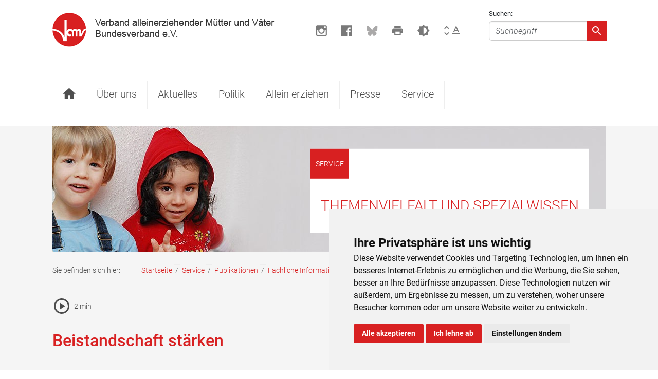

--- FILE ---
content_type: text/html; charset=utf-8
request_url: https://vamv.de/de/service/publikationen/fachliche-informationen/beistandschaft-starken/
body_size: 5649
content:

<!DOCTYPE html>
<html lang="de">
  <head>
    <meta charset="utf-8">
    <meta http-equiv="X-UA-Compatible" content="IE=edge">
    <meta name="viewport" content="width=device-width, initial-scale=1">
    
    
        <meta name="description" content="Der Verband alleinerziehender Mütter und Väter e.V. (VAMV) vertritt seit 1967 die Interessen der heute 2,7 Millionen Alleinerziehenden. Der VAMV fordert die ...">
    
    <meta name="keywords" content="VAMV, Alleinerziehende, Mütter, Väter, Kinderbetreuung, e.V.">
    <meta name="twitter:card" content="summary">
    <meta property="og:url" content="https://vamv.de/de/service/publikationen/fachliche-informationen/beistandschaft-starken/">
    <meta property="og:title" content="Beistandschaft stärken - VAMV Bundesverband">
    <title>Beistandschaft stärken - VAMV Bundesverband</title>
    <link href="/static/css/bootstrap.min.css" rel="stylesheet">
    <link href="/static/css/material-design-iconic-font.css" rel="stylesheet">
    <link href="/static/css/base.min.css" rel="stylesheet">
    <script src="/static/js/jquery.js"></script>
    

    
  </head>
  <body>
    
    <header>
        <div class="container">
            <div class="row">
                <div class="col-xl-4">
                    <a class="navbar-brand" href="/">
                        
                        <img class="img-responsive logo" src="/static/css/img/logo.png" alt="Verlinkung zur Startseite" title="Logo VAMV e.V.">
                        
                    </a>
                </div>
                <div class="col-xl-8 d-none d-xl-block d-print-none mt-3">
                    <div class="text-right">
                        <div class="toolbar d-inline-block">
                            
                            <span class="toolbar-element toolbar-instagram">
                                
                                <a href="https://www.instagram.com/vamv.bund.alleinerziehende/" target="_blank">
                                
                                    <span class="sr-only">Besuchen Sie uns auf Instagram</span>
                                    <i class="zmdi zmdi-instagram"></i>
                                </a>
                            </span>
                            <span class="toolbar-element toolbar-facebook">
                                
                                    <a href="https://www.facebook.com/VAMV.Bundesverband" target="_blank">
                                
                                    <span class="sr-only">Besuchen Sie uns auf Facebook</span>
                                    <i class="zmdi zmdi-facebook-box"></i>
                                </a>
                            </span>
                            
                            
                            <span class="toolbar-element toolbar-twitter">
                                <a href="https://bsky.app/profile/vamv-bv.bsky.social" target="_blank">
                                    <span class="sr-only">Besuchen Sie uns auf BlueSky</span>
                                    <img height="20" src="/static/css/img/icons/bluesky.svg" alt="Bluesky">
                                </a>
                            </span>
                            
                            
                            <span class="toolbar-element toolbar-print">
                                <a href="javascript:window.print()" title="Button um Seite zu drucken">
                                    <i class="zmdi zmdi-print"></i>
                                    <span class="sr-only">Seite drucken</span>
                                </a>
                            </span>
                            
                            
                            <span class="toolbar-element toolbar-contrast">
                                <a href="javascript:setContrast()">
                                    <i class="zmdi zmdi-brightness-6"></i>
                                    <span class="sr-only">Kontrast erhöhen</span>
                                </a>
                            </span>
                            <span class="toolbar-element toolbar-fontsize">
                                <span class="font-small" title="Kleine Schrift" id="smallest">
                                    <i class="zmdi zmdi-unfold-more"></i>
                                    <i class="zmdi zmdi-text-format"></i>
                                    <span class="sr-only">Schrifgröße ändern</span>
                                </span>
                                <span class="font-normal" title="Normale Schrift" id="normal">
                                    <i class="zmdi zmdi-unfold-more"></i>
                                    <i class="zmdi zmdi-text-format"></i>
                                    <span class="sr-only">Schrifgröße ändern</span>
                                </span>
                                <span class="font-large d-inline-block" title="Große Schrift" id="big">
                                    <i class="zmdi zmdi-unfold-more"></i>
                                    <i class="zmdi zmdi-text-format"></i>
                                    <span class="sr-only">Schrifgröße ändern</span>
                                </span>
                            </span>
                        </div>
                        
                        <div class="search-box d-inline-block">
                            <form class="position-relative" action="/suche" method="get">
                                <label class="position-absolute search-label" for="search">Suchen:</label>
                                <input id="search" name="q" type="text" class="form-control" placeholder="Suchbegriff">
                            </form>
                            <button type="submit" aria-label="Absenden">
                                <i class="zmdi zmdi-search"></i>
                            </button>
                        </div>

                    </div>
                </div>
                <div class="col-12">
                    <nav class="navbar navbar-light navbar-expand-xl col-12 mt-1 mt-lg-4 justify-content-end">
                        <button class="navbar-toggler mb-1" type="button" data-toggle="collapse" data-target="#navbarSupportedContent" aria-controls="navbarSupportedContent" aria-expanded="false" aria-label="Toggle navigation">
                            <span class="navbar-toggler-icon"></span>
                        </button>
                
                        <div class="collapse navbar-collapse" id="navbarSupportedContent">
                            
                            <ul class="navbar-nav mr-auto">
                                
                                    


    
    <li class="nav-item  ">
        <a
            class="light"
            href="/de/"
            
            >
            
                <span class="sr-only">Startseite</span>
                <i class="zmdi zmdi-home"></i>
            
        </a>
        
    </li>

    
    <li class="nav-item dropdown  ">
        <a
            class="light"
            href="/de/vamv/"
            
                id="dropdown-uber-uns"
            
            >
            
                Über uns
            
        </a>
        
            <div class="dropdown-menu" aria-labelledby="dropdown-uber-uns">
                

    
        
        <a class="dropdown-item"  href="/de/vamv/leitbild/">
            Leitbild
        </a>
        
    
        
        <a class="dropdown-item"  href="/de/vamv/vorstand/">
            Vorstand
        </a>
        
    
        
        <a class="dropdown-item"  href="/de/vamv/geschaeftsstelle/">
            Geschäftsstelle
        </a>
        
    
        
        <a class="dropdown-item"  href="/de/vamv/geschichte/">
            Geschichte
        </a>
        
    
        
        <a class="dropdown-item"  href="/de/vamv/struktur/">
            Struktur
        </a>
        
    
        
        <a class="dropdown-item"  href="/de/vamv/mitglied-werden/">
            Mitglied werden
        </a>
        
    


            </div>
        
    </li>

    
    <li class="nav-item dropdown  ">
        <a
            class="light"
            href="/de/aktuelles/"
            
                id="dropdown-aktuelles"
            
            >
            
                Aktuelles
            
        </a>
        
            <div class="dropdown-menu" aria-labelledby="dropdown-aktuelles">
                

    
        
        <a class="dropdown-item"  href="/de/aktuelles/besserer-gewaltschutz-in-sicht-referentenentwurf-des-bundesjustizministeriums-zum-famfg-kann-ein-wichtiger-baustein-sein/">
            Besserer Gewaltschutz in Sicht? Referentenentwurf des Bundesjustizministeriums zum FamFG kann ein wichtiger Baustein sein
        </a>
        
    
        
        <a class="dropdown-item"  href="/de/aktuelles/diskussionsentwurf-fur-ein-gesetz-zur-reform-des-kindschaftsrechts/">
            Diskussionsentwurf für ein Gesetz zur Reform des Kindschaftsrechts
        </a>
        
    


            </div>
        
    </li>

    
    <li class="nav-item dropdown  ">
        <a
            class="light"
            href="/de/politik/"
            
                id="dropdown-politik"
            
            >
            
                Politik
            
        </a>
        
            <div class="dropdown-menu" aria-labelledby="dropdown-politik">
                

    
        
        <a class="dropdown-item"  href="/de/politik/familienpolitik/">
            Familienpolitik
        </a>
        
    
        
    
        
    
        
    
        
    
        
    
        
    
        
    
        
    
        
    
        
    
        
    
        
    
        
    
        
    
        
    
        
    
        
    
        
    
        
    
        
    
        
    
        
    
        
    
        
    
        
    
        
    
        
    
        
    
        
    
        
    
        
    
        
    
        
    
        
    
        
        <a class="dropdown-item"  href="/de/politik/familienrecht/">
            Familienrecht
        </a>
        
    
        
    
        
    
        
    
        
    
        
    
        
    
        
    
        
    
        
    
        
    
        
    
        
    
        
    
        
    
        
    
        
    
        
    
        
    
        
    
        
    
        
    
        
    
        
    
        
    
        
    
        
    
        
    
        
    
        
    
        
    
        
    
        
    
        
    
        
    
        
    
        
    
        
    
        
    
        
    
        
        <a class="dropdown-item"  href="/de/politik/sozialpolitik/">
            Sozialpolitik
        </a>
        
    
        
    
        
    
        
    
        
    
        
    
        
    
        
    
        
    
        
    
        
    
        
    
        
    
        
    
        
    
        
    
        
    
        
    
        
        <a class="dropdown-item"  href="/de/politik/politische-aktionen/">
            Politische Aktionen
        </a>
        
    
        
    
        
    
        
    
        
    


            </div>
        
    </li>

    
    <li class="nav-item dropdown  ">
        <a
            class="light"
            href="/de/allein-erziehen/"
            
                id="dropdown-allein-erziehen"
            
            >
            
                Allein erziehen
            
        </a>
        
            <div class="dropdown-menu" aria-labelledby="dropdown-allein-erziehen">
                

    
        
        <a class="dropdown-item"  href="/de/allein-erziehen/neue-lebenssituation/">
            Neue Lebenssituation
        </a>
        
    
        
        <a class="dropdown-item"  href="/de/allein-erziehen/das-kind/">
            Das Kind
        </a>
        
    
        
        <a class="dropdown-item"  href="/de/allein-erziehen/existenzsicherung/">
            Existenzsicherung
        </a>
        
    
        
        <a class="dropdown-item"  href="/de/allein-erziehen/kinderbetreuung/">
            Kinderbetreuung
        </a>
        
    
        
        <a class="dropdown-item"  href="/de/allein-erziehen/alleinerziehende-mit-behinderten-kindern/">
            Alleinerziehende mit behinderten Kindern
        </a>
        
    
        
        <a class="dropdown-item"  href="/de/allein-erziehen/nichtdeutsche-alleinerziehende/">
            Nichtdeutsche Alleinerziehende
        </a>
        
    
        
        <a class="dropdown-item"  href="/de/allein-erziehen/ferien-kuren-rehabilitation/">
            Ferien, Kuren, Rehabilitation
        </a>
        
    
        
        <a class="dropdown-item"  href="/de/allein-erziehen/beratung/">
            Beratung
        </a>
        
    


            </div>
        
    </li>

    
    <li class="nav-item dropdown  ">
        <a
            class="light"
            href="/de/presse/pressemitteilungen/"
            
                id="dropdown-presse"
            
            >
            
                Presse
            
        </a>
        
            <div class="dropdown-menu" aria-labelledby="dropdown-presse">
                

    
        
        <a class="dropdown-item"  href="/de/presse/pressemitteilungen/">
            Pressemitteilungen
        </a>
        
    
        
    
        
    
        
    
        
    
        
    
        
    
        
    
        
    
        
    
        
    
        
    
        
    
        
    
        
    
        
    
        
    
        
    
        
    
        
    
        
    
        
    
        
    
        
    
        
    
        
    
        
    
        
    
        
    
        
    
        
    
        
    
        
    
        
    
        
    
        
    
        
    
        
    
        
    
        
    
        
    
        
    
        
    
        
    
        
    
        
    
        
    
        
    
        
    
        
    
        
    
        
    
        
    
        
    
        
    
        
    
        
    
        
    
        
    
        
    
        
    
        
    
        
    
        
    
        
    
        
    
        
    
        
    
        
    
        
    
        
    
        
    
        
    
        
    
        
    
        
    
        
    
        
    
        
    
        
    
        
    
        
    
        
    
        
    
        
    
        
    
        
    
        
    
        
    
        
    
        
    
        
    
        
    
        
    
        
    
        
    
        
    
        
    
        
    
        
    
        
    
        
    
        
    
        
    
        
    
        
    
        
    
        
    
        
    
        
    
        
    
        
    
        
    
        
    
        
    
        
    
        
    
        
    
        
    
        
    
        
    
        
    
        
    
        
    
        
    
        
    
        
    
        
    
        
    
        
    
        
    
        
    
        
    
        
    
        
    
        
    
        
    
        
    
        
    
        
    
        
    
        
    
        
    
        
    
        
    
        
    
        
    
        
    
        
    
        
    
        
    
        
    
        
    
        
    
        
    
        
    
        
    
        
    
        
    
        
    
        
    
        
    
        
    
        
    
        
    
        
    
        
    
        
    
        
    
        
    
        
    
        
    
        
    
        
    
        
    
        
    
        
    
        
    
        
    
        
    
        
    
        
    
        
    
        
    
        
    
        
    
        
    
        
    
        
    
        
    
        
    
        
    
        
    
        
    
        
    
        
    
        
    
        
    
        
    
        
    
        
    
        
    
        
    
        
    
        
    
        
    
        
    
        
    
        
    
        
    
        
    
        
    
        
    
        
    
        
    
        
    
        
    
        
    
        
    
        
    
        
    
        
    
        
    
        
    
        
    
        
    
        
    
        
    
        
    
        
    
        
    
        
    
        
    
        
    
        
    
        
    
        
    
        
    
        
    
        
    
        
    
        
    
        
    
        
    
        
    
        
    
        
    
        
    
        
    
        
    
        
    
        
    
        
    
        
    
        
    
        
    
        
    
        
        <a class="dropdown-item"  href="/de/presse/zahlen-und-fakten/">
            Zahlen und Fakten
        </a>
        
    


            </div>
        
    </li>

    
    <li class="nav-item dropdown    ">
        <a
            class="light"
            href="/de/service/publikationen/"
            
                id="dropdown-service"
            
            >
            
                Service
            
        </a>
        
            <div class="dropdown-menu" aria-labelledby="dropdown-service">
                

    
        
        <a class="dropdown-item"  href="/de/service/publikationen/">
            Publikationen
        </a>
        
    
        
    
        
    
        
    
        
    
        
        <a class="dropdown-item"  href="/de/service/urteile/">
            Urteile
        </a>
        
    
        
    
        
    
        
    
        
    
        
    
        
    
        
    
        
    
        
    
        
    
        
    
        
    
        
    
        
    
        
    
        
    
        
    
        
    
        
    
        
    
        
    
        
    
        
    
        
    
        
    
        
    
        
    
        
    
        
    
        
    
        
    
        
    
        
    
        
    
        
    
        
    
        
    
        
    
        
        <a class="dropdown-item"  href="/de/service/newsletter/">
            Newsletter
        </a>
        
    
        
    


            </div>
        
    </li>


                                
                            </ul>
                        </div>
                    </nav>
                </div>
            </div>
           
        </div>
    </header>

    <section class="content bg-contentgrey pb-5">
        <div class="container">
            
  

<div class="d-print-none header-image">
    
    <picture>
        <source media="(max-width:560px)" srcset="https://vamvbund6206-live-fba4c9d0ad78466689ef4-04c8878.divio-media.com/filer_public_thumbnails/filer_public/ff/fd/fffdfa0e-f16d-4826-b164-32e3cdf55b7f/csm_6-ajelia-johnny-_neu__e04b01cadf.jpg__450x600_q90_crop_subsampling-2.jpg">
        <img class="w-100" src="https://vamvbund6206-live-fba4c9d0ad78466689ef4-04c8878.divio-media.com/filer_public_thumbnails/filer_public/ff/fd/fffdfa0e-f16d-4826-b164-32e3cdf55b7f/csm_6-ajelia-johnny-_neu__e04b01cadf.jpg__0x245_q90_crop_subsampling-2.jpg" alt="<p>THEMENVIELFALT UND SPEZIALWISSEN</p>" title="<p>THEMENVIELFALT UND SPEZIALWISSEN</p>">
    </picture>
    
    
        <div class="claim">
            <h1 class="red mt-0">Service</h1>
            
                <h2 class="white mt-0">THEMENVIELFALT UND SPEZIALWISSEN</h2>
            
        </div>
    
</div>

            
                
<div class="breadcrumb-wrapper d-none d-sm-block py-4">
    <p class="mb-0 d-inline-block">Sie befinden sich hier:</p>
    <ul class="breadcrumbs">
        
        <li>
            
            <a href="/de/">Startseite</a> <span class="separator">/</span>
            
        </li>
        
        <li>
            
            <a href="/de/service/">Service</a> <span class="separator">/</span>
            
        </li>
        
        <li>
            
            <a href="/de/service/publikationen/">Publikationen</a> <span class="separator">/</span>
            
        </li>
        
        <li>
            
            <a href="/de/service/publikationen/fachliche-informationen/">Fachliche Informationen</a> <span class="separator">/</span>
            
        </li>
        
        <li>
            
            <span class="active">Beistandschaft stärken</span>
            
        </li>
        
    </ul>
</div>
            
            <div class="row" id="main-row">
                <div class="col-lg-8 left">
                    
  
<div class="row news-entry show-list reader-plugin">
    <div class="col-12 mt-3">
        
        <button data-id="7145" class="btn-reader">
            <span class="sr-only">Vorlesen Icon</span>
<svg xmlns="http://www.w3.org/2000/svg" height="36px" viewBox="0 -960 960 960" width="24px" fill="rgb(79,79,79);"><path d="m380-300 280-180-280-180v360ZM480-80q-83 0-156-31.5T197-197q-54-54-85.5-127T80-480q0-83 31.5-156T197-763q54-54 127-85.5T480-880q83 0 156 31.5T763-763q54 54 85.5 127T880-480q0 83-31.5 156T763-197q-54 54-127 85.5T480-80Zm0-80q134 0 227-93t93-227q0-134-93-227t-227-93q-134 0-227 93t-93 227q0 134 93 227t227 93Zm0-320Z"/></svg>
            <div class="icon-pause">
    <span class="sr-only">Pause Icon</span>
    <svg class="icon-pause" xmlns="http://www.w3.org/2000/svg" height="36px" viewBox="0 -960 960 960" width="24px" fill="rgb(79,79,79);"><path d="M320-320h320v-320H320v320ZM480-80q-83 0-156-31.5T197-197q-54-54-85.5-127T80-480q0-83 31.5-156T197-763q54-54 127-85.5T480-880q83 0 156 31.5T763-763q54 54 85.5 127T880-480q0 83-31.5 156T763-197q-54 54-127 85.5T480-80Zm0-80q134 0 227-93t93-227q0-134-93-227t-227-93q-134 0-227 93t-93 227q0 134 93 227t227 93Zm0-320Z"/></svg>
</div>
            <span class="reader-min">2 min</span>
        </button>
    </div>
    <div class="col-12 mb-5">
        <h1 class="fs-32 reader-element acc-text">
            Beistandschaft stärken
        </h1>

        
        <div class="row">
            <div class="col-12 reader-element">
                
                <div class="acc-text">
                    <p>Ergebnisse einer Befragung unter Alleinerziehenden zu Beistandschaft und Unterhalt</p>

<p>Im letzten Quartal 2014 hat der Verband alleinerziehender Mütter und Väter, Bundesverband, gemeinsam mit dem Landesverband NRW eine Online-Untersuchung mit über 1.200 Alleinerziehenden durchgeführt und sie zu ihren Erwartungen und Erfahrungen mit der Beistandschaft befragt. Die Ergebnisse liegen nun in einem Bericht vor.<br>
 <br>
<strong>Die wichtigsten Ergebnisse im Überblick:</strong></p>

<ul>
	<li>Kindesunterhalt wirkt armutsvermeidend.</li>
	<li>Nur ein Drittel der Befragten erhält aber verlässlichen (Mindest-) Unterhalt.</li>
	<li>Nur ein Viertel der Befragten erhält Unterhaltsvorschuss.</li>
	<li>Fast die Hälfte der Befragten hat eine Beistandschaft eingerichtet.</li>
	<li>Ein Viertel der Befragten ohne Beistandschaft kennt diese nicht. 10% möchten keinen Kontakt zum Jugendamt.</li>
	<li>Klare Erwartung an die Beistandschaft: informiert werden, Kindesunterhalt durchsetzen, dem anderen Elternteil die Verantwortung klar machen</li>
	<li>Erfahrungen mit der Beistandschaft sehr durchmischt.</li>
	<li> Bei der Zufriedenheit mit der Beistandschaft spielt nicht nur die Unterhaltsrealisierung eine Rolle.</li>
	<li>Befragte mit Beistandschaft erhalten seltener verlässlichen (Mindest-) Unterhalt als Befragte ohne Beistandschaft; am deutlichsten sind die Unterschiede zwischen Befragten mit Beistandschaft und Befragten mit anwaltlicher Vertretung.</li>
</ul>

<p> <br>
<strong>Forderungen und Handlungsempfehlungen des VAMV:</strong></p>

<ul>
	<li>Ressourcen für gute Arbeit der Beistände zur Verfügung stellen: Qualifikation + Fortbildung, zeitliche Kapazitäten, einheitliche Qualitätsstandards, Auskunftsrechte stärker nutzen</li>
	<li>Haltung und Rolle des Beistands klären: Klare Fokussierung auf Unterhaltsrealisierung, mehr Transparenz und Service, Aufgabenklärung zu Beginn der Beistandschaft</li>
	<li>Ausbaubedarf beim Unterhaltsvorschuss</li>
	<li>Gesellschaftliches Umdenken anregen: Unterhaltsentzug ist KEIN Kavaliersdelikt</li>
	<li>Forschungsbedarf: Warum realisieren Beistände weniger verlässlichen (Mindest-) Unterhalt als Anwälte/Anwältinnen? Und regelmäßige, differenzierte Abfragen zu Kindesunterhalt notwendig!</li>
	<li> </li>
</ul>
                </div>
                
            </div>
        </div>
        <div class="row">
            <div class="col-12 mt-5 link reader-element">
                
                
                
                    <div class="download-file">
                        <div class="headline fs-18">Dateien</div>
                        <div class="text fs-18 w-100">
                            <a target="_blank" href="https://vamvbund6206-live-fba4c9d0ad78466689ef4-04c8878.divio-media.com/filer_public/33/8b/338b50b1-bbb1-449a-9da6-f067f56648eb/abschlussbericht_zur_umfrage_vamv_beistandschaft_2015.pdf">Abschlussbericht_zur_Umfrage_VAMV_Beistandschaft_2015.pdf</a> 696 KB
                        </div>
                        
                        
                    </div>
                
            </div>
        </div>
        
    </div>
    <div class="col-12 my-3 pt-5">
        <div class="back-to-overview pt-4">
            <a class="arrow-left" href="javascript:history.back()">
                Zurück
            </a>
        </div>
    </div>
</div>

                </div>
                <aside class="col-lg-4 mt-3 mt-lg-0">
                    
                    
  

                </aside>
            </div>
            
        </div>
    </section>
    
    <footer class="d-print-none py-5">
        <div class="container">
            <div class="row py-4 text-white">
                <div class="col-12 d-xxl-flex flex-row justify-content-between">
                  
                    <div class="d-block d-md-inline-block pt-4 pt-xl-0 mr-md-4 pr-md-4">
                        <p><strong>Veröffentlichungen</strong></p>
                        <p class="mb-0"><a href="/de/politik/">Politik</a></p>
                        <p class="mb-0"><a href="/de/presse/pressemitteilungen/">Presse</a></p>
                        <p class="mb-0"><a href="/de/service/publikationen/">Publikationen</a></p>
                        <p class="mb-0"><a href="/de/service/urteile/">Urteile</a></p>
                    </div>
                    <div class="d-block d-md-inline-block pt-4 pt-xl-0 mr-md-4 pr-md-4">
                        <p><strong>Rechtliches</strong></p>
                        <p class="mb-0"><a href="/de/rechtliches/netiquette/">Netiquette</a></p>
                        <p class="mb-0"><a href="/de/rechtliches/kontakt/">Kontakt</a></p>
                        <p class="mb-0"><a href="/de/rechtliches/datenschutz/">Datenschutz</a></p>
                        <p class="mb-0"><a href="/de/rechtliches/impressum/">Impressum</a></p>
                    </div>
                    <div class="d-block d-md-inline-block py-4 py-xl-0 mr-md-4 pr-md-4">
                        <p><strong>Über uns</strong></p>
                        <p>Der VAMV vertritt seit 1967 die Interessen<br> der Alleinerziehenden und fordert die Anerkennung<br>von Einelternfamilien als gleichberechtigte<br>Lebensform.</p>
                    </div>
                    <div class="d-block d-md-inline-block pt-4 pt-xl-0 align-top">
                        <p class="pb-1"><strong>Gefördert vom:</strong></p>
                        <p class="bg-white d-inline-block">
                            <a href="https://www.bmfsfj.de/" target="_blank">
                                <img src="/static/css/img/BMFSFJ.svg" alt="Bild - Bundesministerium für Familie, Senioren, Frauen und Jugend" title="Bundesministerium für Familie, Senioren, Frauen und Jugend">
                            </a>
                        </p>
                    </div>
                    
                </div>
            </div>
            <hr class="border-top border-white">
            <div class="row pb-4 text-white">
                <div class="col-md-8">
                    <div class="logo"></div>
                    <div class="contact-data">
                        <p class="mb-0"><strong>Telefon:</strong> (030) 69 59 78 6</p>
                        <p><strong>E-Mail:</strong> kontakt (at) vamv.de</p></p>
                    </div>
                    <p>
                        &copy; Copyright 2024 VAMV Bundesverband e.V.
                    </p>
                </div>
                <div class="col-md-4 text-md-right mt-4 mt-md-0">
                    <div class="social-logos mt-2 d-flex flex-row justify-content-end align-items-center">
                        <a class="d-inline-block" href="https://www.instagram.com/vamv.bund.alleinerziehende/" target="_blank">
                            <span class="sr-only">Besuchen Sie uns auf Instagram</span>
                            <i class="zmdi mr-3 zmdi-instagram"></i>
                        </a>
                        <a class="d-inline-block" href="https://www.facebook.com/VAMV.Bundesverband" target="_blank">
                            <span class="sr-only">Besuchen Sie uns auf Facebook</span>
                            <i class="zmdi mr-3 zmdi-facebook-box"></i>
                        </a>
                        <a class="d-inline-block" href="https://bsky.app/profile/vamv-bv.bsky.social" target="_blank">
                            <span class="sr-only">Besuchen Sie uns auf BlueSky</span>
                            <img height="30" src="/static/css/img/icons/bluesky_white.svg" alt="Bluesky">
                        </a>
                    </div>
                </div>
            </div>
        </div>
    </footer>
     

    <!-- Include all compiled plugins (below), or include individual files as needed -->
    <script src="/static/js/bootstrap.min.js"></script>
    <script src="/static/js/init.js"></script>
    <script src="/static/js/cookie-consent.js"></script>

    <script type="text/javascript">
        document.addEventListener('DOMContentLoaded', function () {
            cookieconsent.run({"notice_banner_type":"simple","consent_type":"express","palette":"light","language":"de","website_name":"VAMV","change_preferences_selector":"#changePreferences","cookies_policy_url":"https://vamv.de/de/rechtliches/datenschutz/"});
        });
    </script>

    <!-- End Cookie Consent by https://www.CookieConsent.com -->
    

    
    
  </body>
</html>


--- FILE ---
content_type: application/javascript
request_url: https://vamv.de/static/js/init.js
body_size: 1777
content:
$( document ).ready(function() {

    $( ".reader-plugin").each(function() {
      var text = '';
      var isSimpleLanguageActive = $('body').hasClass('simple-language-mode') || $('.acc-lang', this).hasClass('active');
      $( ".reader-element", this).each(function() {
        if(isSimpleLanguageActive) {
          // Wenn Leichte Sprache aktiv ist, verwende acc-lang-text
          if($(this).hasClass('acc-lang-text') && !$(this).hasClass('d-none')) {
            text = text + $(this).text().replace('\n', '');
          }
        } else {
          // Wenn Leichte Sprache nicht aktiv ist, verwende acc-text
          if(!$(this).hasClass('acc-lang-text')) {
            text = text + $(this).text().replace('\n', '');
          }
        }
      });
      text = text.replace(/\s+/g,' ').trim();
      length = Math.round(text.length / 1000);
      if (length > 1) {
        $('.reader-min', this).empty().text(length + ' min');
      } else {
        $('.reader-min', this).empty().text('1 min');
      }
    });

    function readText(element) {
        var parentNode = element.closest('.reader-plugin');
        var text = '';
        // Prüfe ob Leichte Sprache aktiviert ist (entweder über Toolbar oder Plugin-Icon)
        var isSimpleLanguageActive = $('body').hasClass('simple-language-mode') || $('.acc-lang', parentNode).hasClass('active');
        
        $( ".reader-element", parentNode).each(function() {
          if(isSimpleLanguageActive) {
            // Wenn Leichte Sprache aktiv ist, verwende acc-lang-text (nur wenn nicht versteckt)
            if($(this).hasClass('acc-lang-text') && !$(this).hasClass('d-none')) {
              text = text + $(this).text().replace('\n', '');
            }
          } else {
            // Wenn Leichte Sprache nicht aktiv ist, verwende acc-text
            if(!$(this).hasClass('acc-lang-text')) {
              text = text + $(this).text().replace('\n', '');
            }
          }
        });
    
        var finishedText = new SpeechSynthesisUtterance(text);
        const currentUrl = window.location.href;
        if (currentUrl.includes('/en/')) {
          finishedText.lang = "en";
        } else {
          finishedText.lang = "de-DE";
        }
    
        var voices = window.speechSynthesis.getVoices();
        window.speechSynthesis.voice = voices[1];
        window.speechSynthesis.speak(finishedText);
    
        localStorage.setItem('current_reading_text', element.data('id'));
    
        setInterval(playButton, 1000);
      }
    
      function playButton(event) {
        if(!window.speechSynthesis.speaking) {
          resetReaderButtons();
          clearInterval(event);
        }
      }

      function resetReaderButtons() {
        $('.btn-reader svg.icon-pause').removeClass('opacity-100');
        $('.btn-reader svg:not(.icon-pause)').removeClass('opacity-0');
      }
    
       // Accessibility - Reader
       $( ".btn-reader" ).on( "click", function() {
        if (!localStorage.getItem('current_reading_text') || (localStorage.getItem('current_reading_text') != $(this).data('id'))) {
          window.speechSynthesis.cancel();
          resetReaderButtons();
          readText($(this));
          $('svg:not(.icon-pause)', this).addClass('opacity-0');
          $('svg.icon-pause', this).addClass('opacity-100');
        } else if(window.speechSynthesis.paused) {
          window.speechSynthesis.resume();
          $('svg:not(.icon-pause)', this).addClass('opacity-0');
          $('svg.icon-pause', this).addClass('opacity-100');
        } else if (window.speechSynthesis.speaking) {
          window.speechSynthesis.pause();
          $('svg.icon-pause', this).removeClass('opacity-100');
          $('svg:not(.icon-pause)', this).removeClass('opacity-0');
        } else {
          window.speechSynthesis.cancel();
          readText($(this));
          $('svg:not(.icon-pause)', this).addClass('opacity-0');
          $('svg.icon-pause', this).addClass('opacity-100');
        }
      });

    if (localStorage.getItem('font_size') === null) {
        localStorage.setItem('font_size', 'normal')
    } else {
        $('.toolbar-fontsize span').removeClass('d-inline-block').removeClass('active');
        if (localStorage.getItem('font_size') == 'big') {
            $('.font-small').addClass('d-inline-block');
            $('#big').addClass('active');
            $('body').removeClass('font-small').addClass('font-big');
        }
        if (localStorage.getItem('font_size') == 'small') {
            $('.font-normal').addClass('d-inline-block');
            $('#smallest').addClass('active');
            $('body').removeClass('font-big').addClass('font-small');
        }
        if (localStorage.getItem('font_size') == 'normal') {
            $('.font-large').addClass('d-inline-block');
            $('body').removeClass('font-big').removeClass('font-small');
        }
    }

    // changing font size

    $('.toolbar-fontsize span').click(function() {
        var id = $(this).attr('id');
        $('.toolbar-fontsize span').removeClass('d-inline-block').removeClass('active');

        if (id == 'big') {
            $('.font-small').addClass('d-inline-block');
            $('#big').addClass('active');
            $('body').removeClass('font-small').addClass('font-big');
            localStorage.setItem('font_size', 'big')
        }

        if (id == 'smallest') {
            $('.font-normal').addClass('d-inline-block');
            $('#smallest').addClass('active');
            $('body').removeClass('font-big').addClass('font-small');
            localStorage.setItem('font_size', 'small')
        }

        if (id == 'normal') {
            $('.font-large').addClass('d-inline-block');
            $('body').removeClass('font-big').removeClass('font-small');
            localStorage.setItem('font_size', 'normal')
        }
    }); 

    // changing contrast
    if(localStorage.getItem('contrast') !== null) {
        setContrast()
    }

    // simple language toggle
    if(localStorage.getItem('simple_language') !== null) {
        $('body').addClass('simple-language-mode');
        $('.toolbar-simple-language').addClass('active');
        updateSimpleLanguageDisplay();
    }


    $('.acc-lang').click(function() {
        var parentNode = $(this).closest('.reader-plugin');
        if ($(this).hasClass('active')) {
            $(this).removeClass('active');
            $( ".acc-text", parentNode).each(function() {
                $(this).removeClass('d-none');
              });
              $( ".acc-lang-text", parentNode).each(function() {
                  $(this).addClass('d-none');
              });
        } else {
            $(this).addClass('active');
            $( ".acc-text", parentNode).each(function() {
              $(this).addClass('d-none');
            });
            $( ".acc-lang-text", parentNode).each(function() {
                $(this).removeClass('d-none');
            });
        }
        // Lesezeit neu berechnen
        var text = '';
        var isSimpleLanguageActive = $('body').hasClass('simple-language-mode') || $('.acc-lang', parentNode).hasClass('active');
        $( ".reader-element", parentNode).each(function() {
          if(isSimpleLanguageActive) {
            if($(this).hasClass('acc-lang-text') && !$(this).hasClass('d-none')) {
              text = text + $(this).text().replace('\n', '');
            }
          } else {
            if(!$(this).hasClass('acc-lang-text')) {
              text = text + $(this).text().replace('\n', '');
            }
          }
        });
        text = text.replace(/\s+/g,' ').trim();
        length = Math.round(text.length / 1000);
        if (length > 1) {
          $('.reader-min', parentNode).empty().text(length + ' min');
        } else {
          $('.reader-min', parentNode).empty().text('1 min');
        }
    }); 
    
});

function setContrast() {
    if($('body').hasClass('contrast-mode')) {
        // remove when already contrast
        $('body').removeClass('contrast-mode');
        document.querySelectorAll('*').forEach(function(node) {
            $(node).removeClass('contrast contrast-primary');
            $(node).removeClass('text-black');
        });
        localStorage.removeItem('contrast')
    } else {
        $('body').addClass('contrast-mode');
        document.querySelectorAll('*').forEach(function(node) {
            if ( $(node).css('background-color') == 'rgb(216, 32, 33)' || $(node).css('background-color') == 'rgb(132, 130, 131)' ||  $(node).css('background-color') == 'rgb(97, 96, 96)') {
                $(node).addClass('contrast contrast-primary');
            }
            if( $(node).css('color') == 'rgb(216, 32, 33)') {
                $(node).addClass('text-black');
            }
        });
        localStorage.setItem('contrast', '1')
    }
    
}

function toggleSimpleLanguage() {
    if($('body').hasClass('simple-language-mode')) {
        // remove when already active
        $('body').removeClass('simple-language-mode');
        $('.toolbar-simple-language').removeClass('active');
        localStorage.removeItem('simple_language');
    } else {
        $('body').addClass('simple-language-mode');
        $('.toolbar-simple-language').addClass('active');
        localStorage.setItem('simple_language', '1');
    }
    updateSimpleLanguageDisplay();
}

function updateSimpleLanguageDisplay() {
    if($('body').hasClass('simple-language-mode')) {
        // Show simple language texts, hide normal texts
        $('.simple-headline').removeClass('d-none');
        $('.normal-headline').addClass('d-none');
        $('.simple-text').removeClass('d-none');
        $('.normal-text').addClass('d-none');
        // Support for acc-text / acc-lang-text classes
        $('.acc-text').addClass('d-none');
        $('.acc-lang-text').removeClass('d-none');
    } else {
        // Show normal texts, hide simple language texts
        $('.simple-headline').addClass('d-none');
        $('.normal-headline').removeClass('d-none');
        $('.simple-text').addClass('d-none');
        $('.normal-text').removeClass('d-none');
        // Support for acc-text / acc-lang-text classes
        $('.acc-text').removeClass('d-none');
        $('.acc-lang-text').addClass('d-none');
    }
    // Lesezeit für alle Reader-Plugins neu berechnen
    $(".reader-plugin").each(function() {
      var text = '';
      var isSimpleLanguageActive = $('body').hasClass('simple-language-mode') || $('.acc-lang', this).hasClass('active');
      $( ".reader-element", this).each(function() {
        if(isSimpleLanguageActive) {
          if($(this).hasClass('acc-lang-text') && !$(this).hasClass('d-none')) {
            text = text + $(this).text().replace('\n', '');
          }
        } else {
          if(!$(this).hasClass('acc-lang-text')) {
            text = text + $(this).text().replace('\n', '');
          }
        }
      });
      text = text.replace(/\s+/g,' ').trim();
      length = Math.round(text.length / 1000);
      if (length > 1) {
        $('.reader-min', this).empty().text(length + ' min');
      } else {
        $('.reader-min', this).empty().text('1 min');
      }
    });
}


--- FILE ---
content_type: image/svg+xml
request_url: https://vamv.de/static/css/img/BMFSFJ.svg
body_size: 9296
content:
<?xml version="1.0" encoding="UTF-8"?>
<svg width="207" height="104" version="1.1" viewBox="0 0 207 104" xmlns="http://www.w3.org/2000/svg">
 <g id="Name" transform="scale(1,-1) translate(0,-104)">
  <path d="m67.748 80.117c0-0.2856-0.0357-0.5355-0.1071-0.7497s-0.1686-0.3986-0.2915-0.5533c-0.123-0.1547-0.2658-0.2797-0.4284-0.3749-0.1627-0.0952-0.3313-0.1666-0.5058-0.2142v-0.0238c0.2142-0.0397 0.4145-0.115 0.6009-0.2261 0.1865-0.1111 0.3491-0.2499 0.488-0.4165 0.1388-0.1666 0.2499-0.3629 0.3332-0.589 0.0833-0.2262 0.1249-0.4741 0.1249-0.7438 0-0.3253-0.0555-0.6228-0.1666-0.8925s-0.2836-0.5038-0.5177-0.7021c-0.234-0.1983-0.5295-0.353-0.8865-0.4641s-0.7814-0.1666-1.2733-0.1666h-1.6779v8.211h1.5827c0.4839 0 0.8985-0.0496 1.2436-0.1487 0.3451-0.0992 0.6287-0.24 0.8508-0.4225s0.3828-0.4026 0.482-0.6604c0.0991-0.2579 0.1487-0.5455 0.1487-0.8628zm-1.0472-0.0357c0 0.3808-0.1349 0.6942-0.4046 0.9401s-0.6942 0.3689-1.2733 0.3689h-0.5474v-2.8322h0.5355c0.5553 0 0.9758 0.1349 1.2614 0.4046s0.4284 0.6426 0.4284 1.1186zm0.1547-3.7842c0 0.4443-0.1448 0.7953-0.4343 1.0532-0.2896 0.2578-0.7041 0.3867-1.2436 0.3867h-0.7021v-2.8798h0.6426c0.6109 0 1.0532 0.121 1.3269 0.363 0.2737 0.2419 0.4105 0.6009 0.4105 1.0769zm6.3784-2.2967h-0.8806v0.6426h-0.0238c-0.0238-0.0476-0.0754-0.117-0.1547-0.2082-0.0793-0.0913-0.1805-0.1785-0.3034-0.2618-0.123-0.0833-0.2718-0.1567-0.4463-0.2202s-0.3689-0.0952-0.5831-0.0952c-0.2539 0-0.4819 0.0377-0.6842 0.113-0.2023 0.0754-0.3749 0.1964-0.5177 0.363s-0.2519 0.3828-0.3272 0.6486c-0.0754 0.2657-0.1131 0.593-0.1131 0.9817v3.7485h0.9639v-3.6771c0-0.476 0.0774-0.8151 0.2321-1.0175 0.1547-0.2022 0.3946-0.3034 0.7199-0.3034 0.2777 0 0.5117 0.0694 0.7021 0.2083 0.1904 0.1388 0.3411 0.2756 0.4522 0.4105v4.3792h0.9639v-5.712zm4.5934 0v3.6771c0 0.4839-0.0813 0.831-0.2439 1.0413-0.1627 0.2102-0.4106 0.3153-0.7438 0.3153-0.2856 0-0.5236-0.0714-0.714-0.2142s-0.3411-0.2816-0.4522-0.4165v-4.403h-0.9639v5.712h0.8806v-0.6426h0.0238c0.0238 0.0476 0.0754 0.117 0.1547 0.2083 0.0793 0.0912 0.1825 0.1785 0.3094 0.2618s0.2777 0.1566 0.4522 0.2201 0.3729 0.0952 0.595 0.0952c0.2539 0 0.4839-0.0377 0.6902-0.113 0.2063-0.0754 0.3808-0.1964 0.5236-0.363s0.2539-0.3828 0.3332-0.6485c0.0793-0.2658 0.119-0.5931 0.119-0.9818v-3.7485h-0.9639zm2.142 2.7727c0 0.5791 0.0754 1.0631 0.2261 1.4518s0.3451 0.7021 0.5831 0.9401 0.5077 0.4066 0.8092 0.5058c0.3015 0.0991 0.6029 0.1487 0.9044 0.1487 0.1825 0 0.3411-0.0139 0.476-0.0417 0.1349-0.0277 0.2459-0.0614 0.3332-0.1011v2.737l0.9639 0.1071v-8.5204h-0.8806v0.6069h-0.0238c-0.0238-0.0476-0.0674-0.113-0.1309-0.1963s-0.1507-0.1666-0.2618-0.2499-0.2499-0.1547-0.4165-0.2143c-0.1666-0.0595-0.361-0.0892-0.5831-0.0892-0.2697 0-0.5256 0.0535-0.7675 0.1607-0.242 0.1071-0.4542 0.2776-0.6367 0.5117-0.1825 0.234-0.3272 0.5355-0.4343 0.9044s-0.1607 0.8151-0.1607 1.3387zm2.261-2.0587c0.1507 0 0.2856 0.0198 0.4046 0.0595s0.2221 0.0893 0.3094 0.1488 0.1607 0.1209 0.2202 0.1844 0.1051 0.119 0.1368 0.1666v3.5224c-0.0873 0.0555-0.1884 0.1031-0.3034 0.1428-0.1151 0.0397-0.2599 0.0595-0.4344 0.0595-0.2221 0-0.4304-0.0377-0.6247-0.113-0.1944-0.0754-0.363-0.2004-0.5058-0.3749s-0.2558-0.4006-0.3391-0.6783-0.125-0.6188-0.125-1.0234c0-0.3967 0.0337-0.7279 0.1012-0.9936 0.0674-0.2658 0.1606-0.48 0.2796-0.6426 0.119-0.1627 0.2539-0.2797 0.4046-0.3511s0.3094-0.1071 0.476-0.1071zm7.1757 3.0702c0-0.2459-0.0079-0.4581-0.0238-0.6366s-0.0317-0.3352-0.0476-0.4701h-2.9155c0.0317-0.6743 0.1765-1.1702 0.4344-1.4875 0.2578-0.3173 0.6287-0.476 1.1126-0.476 0.1666 0 0.3173 0.0198 0.4522 0.0595s0.2519 0.0873 0.3511 0.1428c0.0991 0.0555 0.1824 0.1111 0.2499 0.1666 0.0674 0.0555 0.117 0.0992 0.1487 0.1309l0.357-0.6783c-0.0397-0.0397-0.0992-0.0972-0.1785-0.1725-0.0793-0.0754-0.1864-0.1508-0.3213-0.2262-0.1349-0.0753-0.3015-0.1408-0.4998-0.1963s-0.4324-0.0833-0.7021-0.0833c-0.357 0-0.6803 0.0595-0.9698 0.1785-0.2896 0.119-0.5355 0.3035-0.7378 0.5534s-0.359 0.5672-0.4701 0.952c-0.1111 0.3847-0.1666 0.8468-0.1666 1.3863 0 0.5077 0.0575 0.9461 0.1726 1.315 0.115 0.3689 0.2717 0.6723 0.47 0.9103s0.4284 0.4145 0.6902 0.5296c0.2618 0.115 0.5434 0.1725 0.8449 0.1725 0.5474 0 0.9758-0.1725 1.2852-0.5176s0.4641-0.8628 0.4641-1.553zm-1.8088 1.2852c-0.3411 0-0.6148-0.1428-0.8211-0.4284s-0.3253-0.6981-0.357-1.2376h2.0825c0.0079 0.0397 0.0139 0.0972 0.0179 0.1726 0.0039 0.0753 0.0059 0.1566 0.0059 0.2439 0 0.3967-0.0793 0.7041-0.238 0.9223-0.1587 0.2181-0.3887 0.3272-0.6902 0.3272zm5.5573-0.5117c-0.0635 0.0714-0.1785 0.1686-0.3451 0.2916-0.1666 0.1229-0.3848 0.1844-0.6545 0.1844-0.2539 0-0.4482-0.0595-0.5831-0.1785s-0.2023-0.2618-0.2023-0.4284c0-0.2142 0.0615-0.3907 0.1845-0.5295 0.1229-0.1389 0.3113-0.2876 0.5652-0.4463l0.357-0.2142c0.3887-0.2301 0.6942-0.478 0.9163-0.7437 0.2221-0.2658 0.3332-0.6089 0.3332-1.0294 0-0.4522-0.1567-0.833-0.47-1.1424-0.3134-0.3094-0.7636-0.4641-1.3507-0.4641-0.2301 0-0.4324 0.0238-0.6069 0.0714s-0.3273 0.1031-0.4581 0.1666c-0.1309 0.0635-0.24 0.1329-0.3273 0.2082-0.0873 0.0754-0.1587 0.1448-0.2142 0.2083l0.4641 0.7616c0.0476-0.0476 0.1051-0.1031 0.1726-0.1666 0.0674-0.0635 0.1487-0.1249 0.2439-0.1844s0.2023-0.1091 0.3213-0.1488 0.2578-0.0595 0.4165-0.0595c0.2856 0 0.5038 0.0635 0.6545 0.1904s0.2261 0.2816 0.2261 0.4641c0 0.1349-0.0178 0.2519-0.0535 0.3511-0.0357 0.0991-0.0893 0.1884-0.1607 0.2677s-0.1587 0.1547-0.2618 0.2261-0.2221 0.1507-0.357 0.238l-0.357 0.2261c-0.357 0.2301-0.6367 0.472-0.8389 0.7259-0.2023 0.2539-0.3035 0.5791-0.3035 0.9758 0 0.2142 0.0417 0.4106 0.125 0.5891 0.0833 0.1784 0.2003 0.3331 0.351 0.4641 0.1507 0.1309 0.3273 0.234 0.5296 0.3094 0.2023 0.0753 0.4184 0.113 0.6485 0.113 0.2221 0 0.4125-0.0218 0.5712-0.0654 0.1587-0.0437 0.2955-0.0992 0.4106-0.1666 0.115-0.0675 0.2102-0.1349 0.2856-0.2023 0.0753-0.0675 0.1368-0.125 0.1844-0.1726l-0.4165-0.6902zm4.7005-4.5577v3.6771c0 0.4681-0.0674 0.8052-0.2023 1.0115s-0.353 0.3094-0.6545 0.3094c-0.1587 0-0.2995-0.0198-0.4224-0.0595-0.123-0.0397-0.2321-0.0892-0.3273-0.1487s-0.1785-0.125-0.2499-0.1964-0.1309-0.1349-0.1785-0.1904v-4.403h-0.9639v5.712h0.8806v-0.6426h0.0238c0.0397 0.0635 0.0992 0.1408 0.1785 0.232 0.0793 0.0913 0.1785 0.1786 0.2975 0.2619s0.2578 0.1527 0.4165 0.2082 0.3372 0.0833 0.5355 0.0833c0.6505 0 1.1107-0.2539 1.3804-0.7616 0.0555 0.0793 0.1309 0.1646 0.2261 0.2559 0.0952 0.0912 0.2063 0.1745 0.3332 0.2499 0.1269 0.0753 0.2697 0.1368 0.4284 0.1844s0.3332 0.0714 0.5236 0.0714c1.1583 0 1.7374-0.6743 1.7374-2.023v-3.8318h-0.9639v3.6771c0 0.4681-0.0833 0.8052-0.2499 1.0115s-0.4125 0.3094-0.7378 0.3094c-0.2697 0-0.4938-0.0655-0.6723-0.1963-0.1785-0.131-0.3194-0.2559-0.4225-0.3749 0.0159-0.0873 0.0278-0.1805 0.0357-0.2797 0.0079-0.0991 0.0119-0.2042 0.0119-0.3153v-3.8318h-0.9639zm6.3665 0h-0.9639v5.712h0.9639v-5.712zm-0.476 7.0924c-0.1983 0-0.357 0.0635-0.476 0.1904s-0.1785 0.2935-0.1785 0.4998c0 0.1983 0.0595 0.361 0.1785 0.4879s0.2777 0.1904 0.476 0.1904c0.1904 0 0.3451-0.0635 0.4641-0.1904s0.1785-0.2896 0.1785-0.4879c0-0.2063-0.0595-0.3729-0.1785-0.4998s-0.2737-0.1904-0.4641-0.1904zm5.0694-7.0924v3.6771c0 0.4839-0.0813 0.831-0.2439 1.0413-0.1627 0.2102-0.4106 0.3153-0.7438 0.3153-0.2856 0-0.5236-0.0714-0.714-0.2142s-0.3411-0.2816-0.4522-0.4165v-4.403h-0.9639v5.712h0.8806v-0.6426h0.0238c0.0238 0.0476 0.0754 0.117 0.1547 0.2083 0.0793 0.0912 0.1825 0.1785 0.3094 0.2618s0.2777 0.1566 0.4522 0.2201 0.3729 0.0952 0.595 0.0952c0.2539 0 0.4839-0.0377 0.6902-0.113 0.2063-0.0754 0.3808-0.1964 0.5236-0.363s0.2539-0.3828 0.3332-0.6485c0.0793-0.2658 0.119-0.5931 0.119-0.9818v-3.7485h-0.9639zm3.3677 0h-0.9639v5.712h0.9639v-5.712zm-0.476 7.0924c-0.1983 0-0.357 0.0635-0.476 0.1904s-0.1785 0.2935-0.1785 0.4998c0 0.1983 0.0595 0.361 0.1785 0.4879s0.2777 0.1904 0.476 0.1904c0.1904 0 0.3451-0.0635 0.4641-0.1904s0.1785-0.2896 0.1785-0.4879c0-0.2063-0.0595-0.3729-0.1785-0.4998s-0.2737-0.1904-0.4641-0.1904zm4.4149-2.5347c-0.0635 0.0714-0.1785 0.1686-0.3451 0.2916-0.1666 0.1229-0.3848 0.1844-0.6545 0.1844-0.2539 0-0.4482-0.0595-0.5831-0.1785s-0.2023-0.2618-0.2023-0.4284c0-0.2142 0.0615-0.3907 0.1845-0.5295 0.1229-0.1389 0.3113-0.2876 0.5652-0.4463l0.357-0.2142c0.3887-0.2301 0.6942-0.478 0.9163-0.7437 0.2221-0.2658 0.3332-0.6089 0.3332-1.0294 0-0.4522-0.1567-0.833-0.47-1.1424-0.3134-0.3094-0.7636-0.4641-1.3507-0.4641-0.2301 0-0.4324 0.0238-0.6069 0.0714s-0.3273 0.1031-0.4581 0.1666c-0.1309 0.0635-0.24 0.1329-0.3273 0.2082-0.0873 0.0754-0.1587 0.1448-0.2142 0.2083l0.4641 0.7616c0.0476-0.0476 0.1051-0.1031 0.1726-0.1666 0.0674-0.0635 0.1487-0.1249 0.2439-0.1844s0.2023-0.1091 0.3213-0.1488 0.2578-0.0595 0.4165-0.0595c0.2856 0 0.5038 0.0635 0.6545 0.1904s0.2261 0.2816 0.2261 0.4641c0 0.1349-0.0178 0.2519-0.0535 0.3511-0.0357 0.0991-0.0893 0.1884-0.1607 0.2677s-0.1587 0.1547-0.2618 0.2261-0.2221 0.1507-0.357 0.238l-0.357 0.2261c-0.357 0.2301-0.6367 0.472-0.8389 0.7259-0.2023 0.2539-0.3035 0.5791-0.3035 0.9758 0 0.2142 0.0417 0.4106 0.125 0.5891 0.0833 0.1784 0.2003 0.3331 0.351 0.4641 0.1507 0.1309 0.3273 0.234 0.5296 0.3094 0.2023 0.0753 0.4184 0.113 0.6485 0.113 0.2221 0 0.4125-0.0218 0.5712-0.0654 0.1587-0.0437 0.2955-0.0992 0.4106-0.1666 0.115-0.0675 0.2102-0.1349 0.2856-0.2023 0.0753-0.0675 0.1368-0.125 0.1844-0.1726l-0.4165-0.6902zm4.1412 0.3689h-1.2495v-3.1654c0-0.4046 0.0516-0.6803 0.1547-0.827 0.1031-0.1468 0.2777-0.2202 0.5236-0.2202 0.1428 0 0.2658 0.0198 0.3689 0.0595s0.1785 0.0754 0.2261 0.1071l0.1309-0.7735c-0.0397-0.0317-0.1349-0.0813-0.2856-0.1488-0.1507-0.0674-0.353-0.1011-0.6069-0.1011-0.4919 0-0.8608 0.1368-1.1067 0.4106-0.2459 0.2736-0.3689 0.7278-0.3689 1.3625v3.2963h-0.6902v0.6426l0.6902 0.1428 0.1071 1.5946h0.8568v-1.5946h1.3685l-0.119-0.7854zm4.6767-1.1424c0-0.2459-0.0079-0.4581-0.0238-0.6366s-0.0317-0.3352-0.0476-0.4701h-2.9155c0.0317-0.6743 0.1765-1.1702 0.4344-1.4875 0.2578-0.3173 0.6287-0.476 1.1126-0.476 0.1666 0 0.3173 0.0198 0.4522 0.0595s0.2519 0.0873 0.3511 0.1428c0.0991 0.0555 0.1824 0.1111 0.2499 0.1666 0.0674 0.0555 0.117 0.0992 0.1487 0.1309l0.357-0.6783c-0.0397-0.0397-0.0992-0.0972-0.1785-0.1725-0.0793-0.0754-0.1864-0.1508-0.3213-0.2262-0.1349-0.0753-0.3015-0.1408-0.4998-0.1963s-0.4324-0.0833-0.7021-0.0833c-0.357 0-0.6803 0.0595-0.9698 0.1785-0.2896 0.119-0.5355 0.3035-0.7378 0.5534s-0.359 0.5672-0.4701 0.952c-0.1111 0.3847-0.1666 0.8468-0.1666 1.3863 0 0.5077 0.0575 0.9461 0.1726 1.315 0.115 0.3689 0.2717 0.6723 0.47 0.9103s0.4284 0.4145 0.6902 0.5296c0.2618 0.115 0.5434 0.1725 0.8449 0.1725 0.5474 0 0.9758-0.1725 1.2852-0.5176s0.4641-0.8628 0.4641-1.553zm-1.8088 1.2852c-0.3411 0-0.6148-0.1428-0.8211-0.4284s-0.3253-0.6981-0.357-1.2376h2.0825c0.0079 0.0397 0.0139 0.0972 0.0179 0.1726 0.0039 0.0753 0.0059 0.1566 0.0059 0.2439 0 0.3967-0.0793 0.7041-0.238 0.9223-0.1587 0.2181-0.3887 0.3272-0.6902 0.3272zm5.6049-0.2023c-0.0238 0.0159-0.0754 0.0357-0.1547 0.0595s-0.1864 0.0357-0.3213 0.0357c-0.3015 0-0.5375-0.0813-0.708-0.2439-0.1706-0.1627-0.2916-0.3392-0.363-0.5296v-4.1888h-0.9639v5.712h0.8806v-0.7735h0.0238c0.0397 0.1111 0.0912 0.2202 0.1547 0.3273s0.1428 0.2023 0.238 0.2856 0.2082 0.1487 0.3391 0.1963c0.131 0.0476 0.2876 0.0714 0.4701 0.0714 0.1349 0 0.244-0.0119 0.3273-0.0357s0.1487-0.0436 0.1963-0.0595l-0.119-0.8568zm1.9159-4.8671h-0.9639v5.712h0.9639v-5.712zm-0.476 7.0924c-0.1983 0-0.357 0.0635-0.476 0.1904s-0.1785 0.2935-0.1785 0.4998c0 0.1983 0.0595 0.361 0.1785 0.4879s0.2777 0.1904 0.476 0.1904c0.1904 0 0.3451-0.0635 0.4641-0.1904s0.1785-0.2896 0.1785-0.4879c0-0.2063-0.0595-0.3729-0.1785-0.4998s-0.2737-0.1904-0.4641-0.1904zm5.95-7.0924h-0.8806v0.6426h-0.0238c-0.0238-0.0476-0.0754-0.117-0.1547-0.2082-0.0793-0.0913-0.1805-0.1785-0.3034-0.2618-0.123-0.0833-0.2718-0.1567-0.4463-0.2202s-0.3689-0.0952-0.5831-0.0952c-0.2539 0-0.4819 0.0377-0.6842 0.113-0.2023 0.0754-0.3749 0.1964-0.5177 0.363s-0.2519 0.3828-0.3272 0.6486c-0.0754 0.2657-0.1131 0.593-0.1131 0.9817v3.7485h0.9639v-3.6771c0-0.476 0.0774-0.8151 0.2321-1.0175 0.1547-0.2022 0.3946-0.3034 0.7199-0.3034 0.2777 0 0.5117 0.0694 0.7021 0.2083 0.1904 0.1388 0.3411 0.2756 0.4522 0.4105v4.3792h0.9639v-5.712zm4.4744 0v3.6771c0 0.4681-0.0674 0.8052-0.2023 1.0115s-0.353 0.3094-0.6545 0.3094c-0.1587 0-0.2995-0.0198-0.4224-0.0595-0.123-0.0397-0.2321-0.0892-0.3273-0.1487s-0.1785-0.125-0.2499-0.1964-0.1309-0.1349-0.1785-0.1904v-4.403h-0.9639v5.712h0.8806v-0.6426h0.0238c0.0397 0.0635 0.0992 0.1408 0.1785 0.232 0.0793 0.0913 0.1785 0.1786 0.2975 0.2619s0.2578 0.1527 0.4165 0.2082 0.3372 0.0833 0.5355 0.0833c0.6505 0 1.1107-0.2539 1.3804-0.7616 0.0555 0.0793 0.1309 0.1646 0.2261 0.2559 0.0952 0.0912 0.2063 0.1745 0.3332 0.2499 0.1269 0.0753 0.2697 0.1368 0.4284 0.1844s0.3332 0.0714 0.5236 0.0714c1.1583 0 1.7374-0.6743 1.7374-2.023v-3.8318h-0.9639v3.6771c0 0.4681-0.0833 0.8052-0.2499 1.0115s-0.4125 0.3094-0.7378 0.3094c-0.2697 0-0.4938-0.0655-0.6723-0.1963-0.1785-0.131-0.3194-0.2559-0.4225-0.3749 0.0159-0.0873 0.0278-0.1805 0.0357-0.2797 0.0079-0.0991 0.0119-0.2042 0.0119-0.3153v-3.8318h-0.9639zm-74.958-7.0734h-1.1662v-4.9266h-0.9639v4.9266h-0.6902v0.6426l0.6902 0.1309v1.1424c0 0.3094 0.0436 0.5752 0.1309 0.7973s0.2023 0.4046 0.3451 0.5474 0.3094 0.2459 0.4998 0.3094 0.3927 0.0952 0.6069 0.0952c0.2063 0 0.3808-0.0278 0.5236-0.0833s0.238-0.0992 0.2856-0.1309l-0.2023-0.7973c-0.0476 0.0317-0.115 0.0655-0.2023 0.1012s-0.1944 0.0535-0.3213 0.0535c-0.2301 0-0.4046-0.0714-0.5236-0.2142s-0.1785-0.4046-0.1785-0.7854v-1.0234h1.2852l-0.119-0.7854zm4.9504-4.9266h-0.8806v0.6426h-0.0238c-0.0238-0.0476-0.0754-0.117-0.1547-0.2082-0.0793-0.0913-0.1805-0.1785-0.3034-0.2618-0.123-0.0833-0.2718-0.1567-0.4463-0.2202s-0.3689-0.0952-0.5831-0.0952c-0.2539 0-0.4819 0.0377-0.6842 0.113-0.2023 0.0754-0.3749 0.1964-0.5177 0.363s-0.2519 0.3828-0.3272 0.6486c-0.0754 0.2657-0.1131 0.593-0.1131 0.9817v3.7485h0.9639v-3.6771c0-0.476 0.0774-0.8151 0.2321-1.0175 0.1547-0.2022 0.3946-0.3034 0.7199-0.3034 0.2777 0 0.5117 0.0694 0.7021 0.2083 0.1904 0.1388 0.3411 0.2756 0.4522 0.4105v4.3792h0.9639v-5.712zm-2.3681 7.3542c0-0.1825-0.0555-0.3292-0.1666-0.4403s-0.2459-0.1666-0.4046-0.1666-0.2935 0.0555-0.4046 0.1666-0.1666 0.2578-0.1666 0.4403 0.0555 0.3292 0.1666 0.4403 0.2459 0.1666 0.4046 0.1666 0.2935-0.0555 0.4046-0.1666 0.1666-0.2578 0.1666-0.4403zm1.8326 0c0-0.1825-0.0555-0.3292-0.1666-0.4403s-0.2459-0.1666-0.4046-0.1666-0.2935 0.0555-0.4046 0.1666-0.1666 0.2578-0.1666 0.4403 0.0555 0.3292 0.1666 0.4403 0.2459 0.1666 0.4046 0.1666 0.2935-0.0555 0.4046-0.1666 0.1666-0.2578 0.1666-0.4403zm4.522-2.4871c-0.0238 0.0159-0.0754 0.0357-0.1547 0.0595s-0.1864 0.0357-0.3213 0.0357c-0.3015 0-0.5375-0.0813-0.708-0.2439-0.1706-0.1627-0.2916-0.3392-0.363-0.5296v-4.1888h-0.9639v5.712h0.8806v-0.7735h0.0238c0.0397 0.1111 0.0912 0.2202 0.1547 0.3273s0.1428 0.2023 0.238 0.2856 0.2082 0.1487 0.3391 0.1963c0.131 0.0476 0.2876 0.0714 0.4701 0.0714 0.1349 0 0.244-0.0119 0.3273-0.0357s0.1487-0.0436 0.1963-0.0595l-0.119-0.8568zm3.4034-4.8671v8.211h4.0341l-0.0714-0.8211h-2.9274v-3.0345h2.7013v-0.8211h-2.7013v-3.5343h-1.0353zm4.5101 1.4518c0 0.3332 0.0635 0.6109 0.1904 0.833s0.2975 0.4026 0.5117 0.5415c0.2142 0.1388 0.4661 0.238 0.7557 0.2975 0.2895 0.0595 0.5969 0.0892 0.9222 0.0892h0.2975v0.5474c0 0.4839-0.0853 0.8171-0.2558 0.9996-0.1706 0.1825-0.4106 0.2737-0.72 0.2737-0.2856 0-0.5236-0.0615-0.714-0.1844-0.1904-0.123-0.3411-0.2321-0.4522-0.3273l-0.4046 0.6426c0.0635 0.0635 0.1448 0.1349 0.244 0.2142 0.0991 0.0793 0.2201 0.1547 0.3629 0.2261s0.3054 0.1309 0.4879 0.1785 0.3887 0.0714 0.6188 0.0714c0.5871 0 1.0313-0.1626 1.3328-0.4879s0.4522-0.8489 0.4522-1.5708v-2.6061c0-0.2459 0.0079-0.4859 0.0238-0.7199 0.0159-0.2341 0.0317-0.3908 0.0476-0.4701h-0.9163l-0.0357 0.6307h-0.0238c-0.0317-0.0714-0.0793-0.1527-0.1428-0.2439-0.0635-0.0913-0.1428-0.1746-0.238-0.25-0.0952-0.0753-0.2102-0.1408-0.3451-0.1963s-0.2935-0.0833-0.476-0.0833c-0.2142 0-0.4145 0.0397-0.6009 0.119-0.1865 0.0793-0.3491 0.1904-0.4879 0.3332-0.1389 0.1428-0.246 0.3114-0.3213 0.5058-0.0754 0.1943-0.1131 0.4065-0.1131 0.6366zm1.7255-0.7735c0.1349 0 0.2539 0.0198 0.357 0.0595s0.1924 0.0873 0.2678 0.1428c0.0753 0.0555 0.1388 0.117 0.1904 0.1845 0.0515 0.0674 0.0971 0.1249 0.1368 0.1725v1.2614l-0.3094-0.0119c-0.4601-0.0159-0.8092-0.0952-1.0472-0.238s-0.357-0.3729-0.357-0.6902c0-0.2935 0.0674-0.5137 0.2023-0.6604 0.1349-0.1468 0.3213-0.2202 0.5593-0.2202zm6.3546-0.6783v3.6771c0 0.4681-0.0674 0.8052-0.2023 1.0115s-0.353 0.3094-0.6545 0.3094c-0.1587 0-0.2995-0.0198-0.4224-0.0595-0.123-0.0397-0.2321-0.0892-0.3273-0.1487s-0.1785-0.125-0.2499-0.1964-0.1309-0.1349-0.1785-0.1904v-4.403h-0.9639v5.712h0.8806v-0.6426h0.0238c0.0397 0.0635 0.0992 0.1408 0.1785 0.232 0.0793 0.0913 0.1785 0.1786 0.2975 0.2619s0.2578 0.1527 0.4165 0.2082 0.3372 0.0833 0.5355 0.0833c0.6505 0 1.1107-0.2539 1.3804-0.7616 0.0555 0.0793 0.1309 0.1646 0.2261 0.2559 0.0952 0.0912 0.2063 0.1745 0.3332 0.2499 0.1269 0.0753 0.2697 0.1368 0.4284 0.1844s0.3332 0.0714 0.5236 0.0714c1.1583 0 1.7374-0.6743 1.7374-2.023v-3.8318h-0.9639v3.6771c0 0.4681-0.0833 0.8052-0.2499 1.0115s-0.4125 0.3094-0.7378 0.3094c-0.2697 0-0.4938-0.0655-0.6723-0.1963-0.1785-0.131-0.3194-0.2559-0.4225-0.3749 0.0159-0.0873 0.0278-0.1805 0.0357-0.2797 0.0079-0.0991 0.0119-0.2042 0.0119-0.3153v-3.8318h-0.9639zm6.3665 0h-0.9639v5.712h0.9639v-5.712zm-0.476 7.0924c-0.1983 0-0.357 0.0635-0.476 0.1904s-0.1785 0.2935-0.1785 0.4998c0 0.1983 0.0595 0.361 0.1785 0.4879s0.2777 0.1904 0.476 0.1904c0.1904 0 0.3451-0.0635 0.4641-0.1904s0.1785-0.2896 0.1785-0.4879c0-0.2063-0.0595-0.3729-0.1785-0.4998s-0.2737-0.1904-0.4641-0.1904zm2.9036-5.7596c0-0.238 0.0337-0.4046 0.1012-0.4998 0.0674-0.0952 0.1844-0.1428 0.351-0.1428 0.0873 0 0.1607 0.0079 0.2202 0.0238s0.1051 0.0317 0.1368 0.0476l0.0833-0.714c-0.0476-0.0238-0.1349-0.0555-0.2618-0.0952s-0.2975-0.0595-0.5117-0.0595c-0.3253 0-0.5871 0.0992-0.7854 0.2975s-0.2975 0.5514-0.2975 1.0591v7.1638l0.9639 0.1071v-7.1876zm2.7251-1.3328h-0.9639v5.712h0.9639v-5.712zm-0.476 7.0924c-0.1983 0-0.357 0.0635-0.476 0.1904s-0.1785 0.2935-0.1785 0.4998c0 0.1983 0.0595 0.361 0.1785 0.4879s0.2777 0.1904 0.476 0.1904c0.1904 0 0.3451-0.0635 0.4641-0.1904s0.1785-0.2896 0.1785-0.4879c0-0.2063-0.0595-0.3729-0.1785-0.4998s-0.2737-0.1904-0.4641-0.1904zm5.6168-3.3082c0-0.2459-0.0079-0.4581-0.0238-0.6366s-0.0317-0.3352-0.0476-0.4701h-2.9155c0.0317-0.6743 0.1765-1.1702 0.4344-1.4875 0.2578-0.3173 0.6287-0.476 1.1126-0.476 0.1666 0 0.3173 0.0198 0.4522 0.0595s0.2519 0.0873 0.3511 0.1428c0.0991 0.0555 0.1824 0.1111 0.2499 0.1666 0.0674 0.0555 0.117 0.0992 0.1487 0.1309l0.357-0.6783c-0.0397-0.0397-0.0992-0.0972-0.1785-0.1725-0.0793-0.0754-0.1864-0.1508-0.3213-0.2262-0.1349-0.0753-0.3015-0.1408-0.4998-0.1963s-0.4324-0.0833-0.7021-0.0833c-0.357 0-0.6803 0.0595-0.9698 0.1785-0.2896 0.119-0.5355 0.3035-0.7378 0.5534s-0.359 0.5672-0.4701 0.952c-0.1111 0.3847-0.1666 0.8468-0.1666 1.3863 0 0.5077 0.0575 0.9461 0.1726 1.315 0.115 0.3689 0.2717 0.6723 0.47 0.9103s0.4284 0.4145 0.6902 0.5296c0.2618 0.115 0.5434 0.1725 0.8449 0.1725 0.5474 0 0.9758-0.1725 1.2852-0.5176s0.4641-0.8628 0.4641-1.553zm-1.8088 1.2852c-0.3411 0-0.6148-0.1428-0.8211-0.4284s-0.3253-0.6981-0.357-1.2376h2.0825c0.0079 0.0397 0.0139 0.0972 0.0179 0.1726 0.0039 0.0753 0.0059 0.1566 0.0059 0.2439 0 0.3967-0.0793 0.7041-0.238 0.9223-0.1587 0.2181-0.3887 0.3272-0.6902 0.3272zm2.9393-4.3911c0 0.2142 0.0615 0.3749 0.1845 0.482 0.1229 0.1071 0.2677 0.1606 0.4343 0.1606 0.2301 0 0.4185-0.0952 0.5653-0.2856 0.1467-0.1904 0.2201-0.4839 0.2201-0.8806 0-0.2697-0.0416-0.5058-0.1249-0.7081s-0.1924-0.3768-0.3273-0.5236c-0.1349-0.1467-0.2836-0.2677-0.4462-0.3629-0.1627-0.0952-0.3233-0.1706-0.482-0.2261l-0.2023 0.4165c0.2459 0.1269 0.4482 0.2796 0.6069 0.4581s0.2459 0.4423 0.2618 0.7914h-0.0357c-0.1825 0-0.3372 0.0575-0.4641 0.1726-0.1269 0.115-0.1904 0.2836-0.1904 0.5057zm8.2467 6.2713c-0.0317 0.0317-0.0853 0.0774-0.1606 0.1369-0.0754 0.0595-0.1706 0.117-0.2856 0.1725-0.1151 0.0555-0.2499 0.1031-0.4046 0.1428s-0.3273 0.0595-0.5177 0.0595c-0.357 0-0.6267-0.0952-0.8092-0.2856s-0.2737-0.4125-0.2737-0.6664c0-0.1587 0.0218-0.3054 0.0655-0.4403 0.0436-0.1349 0.111-0.2677 0.2023-0.3986 0.0912-0.1309 0.2042-0.2619 0.3391-0.3927 0.1349-0.131 0.2975-0.2718 0.4879-0.4225l0.6664-0.5474c0.1904-0.1587 0.3709-0.3213 0.5415-0.4879 0.1705-0.1666 0.3173-0.3431 0.4403-0.5295 0.1229-0.1865 0.2201-0.3888 0.2915-0.6069 0.0714-0.2182 0.1071-0.4622 0.1071-0.7319 0-0.6267-0.1944-1.1325-0.5831-1.5172-0.3887-0.3848-0.956-0.5772-1.7017-0.5772-0.2935 0-0.5533 0.0278-0.7794 0.0833s-0.4225 0.123-0.5891 0.2023-0.3054 0.1606-0.4165 0.244c-0.1111 0.0833-0.1944 0.1527-0.2499 0.2082l0.4165 0.9044c0.0476-0.0476 0.119-0.1111 0.2142-0.1904s0.2102-0.1587 0.3451-0.238 0.2876-0.1468 0.4582-0.2023c0.1705-0.0555 0.3629-0.0833 0.5771-0.0833 0.4046 0 0.716 0.1012 0.9342 0.3035 0.2181 0.2023 0.3272 0.4422 0.3272 0.7199 0 0.1745-0.0218 0.3332-0.0654 0.476-0.0437 0.1428-0.1071 0.2797-0.1904 0.4106s-0.1885 0.2598-0.3154 0.3867-0.2777 0.2618-0.4522 0.4046l-0.6664 0.5593c-0.2301 0.1904-0.4324 0.3709-0.6069 0.5415-0.1745 0.1705-0.3233 0.349-0.4462 0.5355-0.123 0.1864-0.2162 0.3887-0.2797 0.6069-0.0635 0.2181-0.0952 0.47-0.0952 0.7556 0 0.2618 0.0496 0.5077 0.1488 0.7378 0.0991 0.2301 0.2399 0.4284 0.4224 0.595s0.4026 0.2975 0.6605 0.3927c0.2578 0.0952 0.5493 0.1428 0.8746 0.1428 0.2697 0 0.5077-0.0258 0.714-0.0773 0.2063-0.0516 0.3828-0.1111 0.5296-0.1785 0.1467-0.0675 0.2637-0.1369 0.351-0.2083s0.1547-0.123 0.2023-0.1547l-0.4284-0.7854zm5.5097-3.1654c0-0.2459-0.0079-0.4581-0.0238-0.6366s-0.0317-0.3352-0.0476-0.4701h-2.9155c0.0317-0.6743 0.1765-1.1702 0.4344-1.4875 0.2578-0.3173 0.6287-0.476 1.1126-0.476 0.1666 0 0.3173 0.0198 0.4522 0.0595s0.2519 0.0873 0.3511 0.1428c0.0991 0.0555 0.1824 0.1111 0.2499 0.1666 0.0674 0.0555 0.117 0.0992 0.1487 0.1309l0.357-0.6783c-0.0397-0.0397-0.0992-0.0972-0.1785-0.1725-0.0793-0.0754-0.1864-0.1508-0.3213-0.2262-0.1349-0.0753-0.3015-0.1408-0.4998-0.1963s-0.4324-0.0833-0.7021-0.0833c-0.357 0-0.6803 0.0595-0.9698 0.1785-0.2896 0.119-0.5355 0.3035-0.7378 0.5534s-0.359 0.5672-0.4701 0.952c-0.1111 0.3847-0.1666 0.8468-0.1666 1.3863 0 0.5077 0.0575 0.9461 0.1726 1.315 0.115 0.3689 0.2717 0.6723 0.47 0.9103s0.4284 0.4145 0.6902 0.5296c0.2618 0.115 0.5434 0.1725 0.8449 0.1725 0.5474 0 0.9758-0.1725 1.2852-0.5176s0.4641-0.8628 0.4641-1.553zm-1.8088 1.2852c-0.3411 0-0.6148-0.1428-0.8211-0.4284s-0.3253-0.6981-0.357-1.2376h2.0825c0.0079 0.0397 0.0139 0.0972 0.0179 0.1726 0.0039 0.0753 0.0059 0.1566 0.0059 0.2439 0 0.3967-0.0793 0.7041-0.238 0.9223-0.1587 0.2181-0.3887 0.3272-0.6902 0.3272zm6.2118-5.0694v3.6771c0 0.4839-0.0813 0.831-0.2439 1.0413-0.1627 0.2102-0.4106 0.3153-0.7438 0.3153-0.2856 0-0.5236-0.0714-0.714-0.2142s-0.3411-0.2816-0.4522-0.4165v-4.403h-0.9639v5.712h0.8806v-0.6426h0.0238c0.0238 0.0476 0.0754 0.117 0.1547 0.2083 0.0793 0.0912 0.1825 0.1785 0.3094 0.2618s0.2777 0.1566 0.4522 0.2201 0.3729 0.0952 0.595 0.0952c0.2539 0 0.4839-0.0377 0.6902-0.113 0.2063-0.0754 0.3808-0.1964 0.5236-0.363s0.2539-0.3828 0.3332-0.6485c0.0793-0.2658 0.119-0.5931 0.119-0.9818v-3.7485h-0.9639zm3.3677 0h-0.9639v5.712h0.9639v-5.712zm-0.476 7.0924c-0.1983 0-0.357 0.0635-0.476 0.1904s-0.1785 0.2935-0.1785 0.4998c0 0.1983 0.0595 0.361 0.1785 0.4879s0.2777 0.1904 0.476 0.1904c0.1904 0 0.3451-0.0635 0.4641-0.1904s0.1785-0.2896 0.1785-0.4879c0-0.2063-0.0595-0.3729-0.1785-0.4998s-0.2737-0.1904-0.4641-0.1904zm1.6898-4.2364c0 0.5236 0.0615 0.9758 0.1845 1.3566 0.1229 0.3808 0.2895 0.6922 0.4998 0.9341 0.2102 0.242 0.4522 0.4205 0.7259 0.5356 0.2737 0.115 0.5652 0.1725 0.8746 0.1725 0.3173 0 0.6109-0.0575 0.8806-0.1725 0.2697-0.1151 0.5038-0.2936 0.7021-0.5356 0.1983-0.2419 0.355-0.5533 0.4701-0.9341 0.115-0.3808 0.1725-0.833 0.1725-1.3566 0-0.5315-0.0595-0.9877-0.1785-1.3685s-0.2836-0.6922-0.4938-0.9341c-0.2103-0.242-0.4542-0.4185-0.7319-0.5296s-0.5712-0.1666-0.8806-0.1666c-0.3173 0-0.6109 0.0555-0.8806 0.1666s-0.5038 0.2876-0.7021 0.5296c-0.1983 0.2419-0.355 0.5513-0.47 0.9282-0.1151 0.3768-0.1726 0.8349-0.1726 1.3744zm3.5105 0c0 0.7616-0.1111 1.315-0.3332 1.66-0.2221 0.3452-0.5315 0.5177-0.9282 0.5177s-0.7041-0.1725-0.9222-0.5177c-0.2182-0.345-0.3273-0.8984-0.3273-1.66s0.1111-1.309 0.3332-1.6422 0.5315-0.4998 0.9282-0.4998 0.7041 0.1666 0.9223 0.4998c0.2181 0.3332 0.3272 0.8806 0.3272 1.6422zm4.7243 2.0111c-0.0238 0.0159-0.0754 0.0357-0.1547 0.0595s-0.1864 0.0357-0.3213 0.0357c-0.3015 0-0.5375-0.0813-0.708-0.2439-0.1706-0.1627-0.2916-0.3392-0.363-0.5296v-4.1888h-0.9639v5.712h0.8806v-0.7735h0.0238c0.0397 0.1111 0.0912 0.2202 0.1547 0.3273s0.1428 0.2023 0.238 0.2856 0.2082 0.1487 0.3391 0.1963c0.131 0.0476 0.2876 0.0714 0.4701 0.0714 0.1349 0 0.244-0.0119 0.3273-0.0357s0.1487-0.0436 0.1963-0.0595l-0.119-0.8568zm4.4744-1.0829c0-0.2459-0.0079-0.4581-0.0238-0.6366s-0.0317-0.3352-0.0476-0.4701h-2.9155c0.0317-0.6743 0.1765-1.1702 0.4344-1.4875 0.2578-0.3173 0.6287-0.476 1.1126-0.476 0.1666 0 0.3173 0.0198 0.4522 0.0595s0.2519 0.0873 0.3511 0.1428c0.0991 0.0555 0.1824 0.1111 0.2499 0.1666 0.0674 0.0555 0.117 0.0992 0.1487 0.1309l0.357-0.6783c-0.0397-0.0397-0.0992-0.0972-0.1785-0.1725-0.0793-0.0754-0.1864-0.1508-0.3213-0.2262-0.1349-0.0753-0.3015-0.1408-0.4998-0.1963s-0.4324-0.0833-0.7021-0.0833c-0.357 0-0.6803 0.0595-0.9698 0.1785-0.2896 0.119-0.5355 0.3035-0.7378 0.5534s-0.359 0.5672-0.4701 0.952c-0.1111 0.3847-0.1666 0.8468-0.1666 1.3863 0 0.5077 0.0575 0.9461 0.1726 1.315 0.115 0.3689 0.2717 0.6723 0.47 0.9103s0.4284 0.4145 0.6902 0.5296c0.2618 0.115 0.5434 0.1725 0.8449 0.1725 0.5474 0 0.9758-0.1725 1.2852-0.5176s0.4641-0.8628 0.4641-1.553zm-1.8088 1.2852c-0.3411 0-0.6148-0.1428-0.8211-0.4284s-0.3253-0.6981-0.357-1.2376h2.0825c0.0079 0.0397 0.0139 0.0972 0.0179 0.1726 0.0039 0.0753 0.0059 0.1566 0.0059 0.2439 0 0.3967-0.0793 0.7041-0.238 0.9223-0.1587 0.2181-0.3887 0.3272-0.6902 0.3272zm6.2118-5.0694v3.6771c0 0.4839-0.0813 0.831-0.2439 1.0413-0.1627 0.2102-0.4106 0.3153-0.7438 0.3153-0.2856 0-0.5236-0.0714-0.714-0.2142s-0.3411-0.2816-0.4522-0.4165v-4.403h-0.9639v5.712h0.8806v-0.6426h0.0238c0.0238 0.0476 0.0754 0.117 0.1547 0.2083 0.0793 0.0912 0.1825 0.1785 0.3094 0.2618s0.2777 0.1566 0.4522 0.2201 0.3729 0.0952 0.595 0.0952c0.2539 0 0.4839-0.0377 0.6902-0.113 0.2063-0.0754 0.3808-0.1964 0.5236-0.363s0.2539-0.3828 0.3332-0.6485c0.0793-0.2658 0.119-0.5931 0.119-0.9818v-3.7485h-0.9639zm2.2491 0.6783c0 0.2142 0.0615 0.3749 0.1845 0.482 0.1229 0.1071 0.2677 0.1606 0.4343 0.1606 0.2301 0 0.4185-0.0952 0.5653-0.2856 0.1467-0.1904 0.2201-0.4839 0.2201-0.8806 0-0.2697-0.0416-0.5058-0.1249-0.7081s-0.1924-0.3768-0.3273-0.5236c-0.1349-0.1467-0.2836-0.2677-0.4462-0.3629-0.1627-0.0952-0.3233-0.1706-0.482-0.2261l-0.2023 0.4165c0.2459 0.1269 0.4482 0.2796 0.6069 0.4581s0.2459 0.4423 0.2618 0.7914h-0.0357c-0.1825 0-0.3372 0.0575-0.4641 0.1726-0.1269 0.115-0.1904 0.2836-0.1904 0.5057zm5.1408-0.6783v8.211h4.0341l-0.0714-0.8211h-2.9274v-3.0345h2.7013v-0.8211h-2.7013v-3.5343h-1.0353zm7.497 4.8671c-0.0238 0.0159-0.0754 0.0357-0.1547 0.0595s-0.1864 0.0357-0.3213 0.0357c-0.3015 0-0.5375-0.0813-0.708-0.2439-0.1706-0.1627-0.2916-0.3392-0.363-0.5296v-4.1888h-0.9639v5.712h0.8806v-0.7735h0.0238c0.0397 0.1111 0.0912 0.2202 0.1547 0.3273s0.1428 0.2023 0.238 0.2856 0.2082 0.1487 0.3391 0.1963c0.131 0.0476 0.2876 0.0714 0.4701 0.0714 0.1349 0 0.244-0.0119 0.3273-0.0357s0.1487-0.0436 0.1963-0.0595l-0.119-0.8568zm0.5593-3.4153c0 0.3332 0.0635 0.6109 0.1904 0.833s0.2975 0.4026 0.5117 0.5415c0.2142 0.1388 0.4661 0.238 0.7557 0.2975 0.2895 0.0595 0.5969 0.0892 0.9222 0.0892h0.2975v0.5474c0 0.4839-0.0853 0.8171-0.2558 0.9996-0.1706 0.1825-0.4106 0.2737-0.72 0.2737-0.2856 0-0.5236-0.0615-0.714-0.1844-0.1904-0.123-0.3411-0.2321-0.4522-0.3273l-0.4046 0.6426c0.0635 0.0635 0.1448 0.1349 0.244 0.2142 0.0991 0.0793 0.2201 0.1547 0.3629 0.2261s0.3054 0.1309 0.4879 0.1785 0.3887 0.0714 0.6188 0.0714c0.5871 0 1.0313-0.1626 1.3328-0.4879s0.4522-0.8489 0.4522-1.5708v-2.6061c0-0.2459 0.0079-0.4859 0.0238-0.7199 0.0159-0.2341 0.0317-0.3908 0.0476-0.4701h-0.9163l-0.0357 0.6307h-0.0238c-0.0317-0.0714-0.0793-0.1527-0.1428-0.2439-0.0635-0.0913-0.1428-0.1746-0.238-0.25-0.0952-0.0753-0.2102-0.1408-0.3451-0.1963s-0.2935-0.0833-0.476-0.0833c-0.2142 0-0.4145 0.0397-0.6009 0.119-0.1865 0.0793-0.3491 0.1904-0.4879 0.3332-0.1389 0.1428-0.246 0.3114-0.3213 0.5058-0.0754 0.1943-0.1131 0.4065-0.1131 0.6366zm1.7255-0.7735c0.1349 0 0.2539 0.0198 0.357 0.0595s0.1924 0.0873 0.2678 0.1428c0.0753 0.0555 0.1388 0.117 0.1904 0.1845 0.0515 0.0674 0.0971 0.1249 0.1368 0.1725v1.2614l-0.3094-0.0119c-0.4601-0.0159-0.8092-0.0952-1.0472-0.238s-0.357-0.3729-0.357-0.6902c0-0.2935 0.0674-0.5137 0.2023-0.6604 0.1349-0.1468 0.3213-0.2202 0.5593-0.2202zm7.3542-0.6783h-0.8806v0.6426h-0.0238c-0.0238-0.0476-0.0754-0.117-0.1547-0.2082-0.0793-0.0913-0.1805-0.1785-0.3034-0.2618-0.123-0.0833-0.2718-0.1567-0.4463-0.2202s-0.3689-0.0952-0.5831-0.0952c-0.2539 0-0.4819 0.0377-0.6842 0.113-0.2023 0.0754-0.3749 0.1964-0.5177 0.363s-0.2519 0.3828-0.3272 0.6486c-0.0754 0.2657-0.1131 0.593-0.1131 0.9817v3.7485h0.9639v-3.6771c0-0.476 0.0774-0.8151 0.2321-1.0175 0.1547-0.2022 0.3946-0.3034 0.7199-0.3034 0.2777 0 0.5117 0.0694 0.7021 0.2083 0.1904 0.1388 0.3411 0.2756 0.4522 0.4105v4.3792h0.9639v-5.712zm5.1408 3.7842c0-0.2459-0.0079-0.4581-0.0238-0.6366s-0.0317-0.3352-0.0476-0.4701h-2.9155c0.0317-0.6743 0.1765-1.1702 0.4344-1.4875 0.2578-0.3173 0.6287-0.476 1.1126-0.476 0.1666 0 0.3173 0.0198 0.4522 0.0595s0.2519 0.0873 0.3511 0.1428c0.0991 0.0555 0.1824 0.1111 0.2499 0.1666 0.0674 0.0555 0.117 0.0992 0.1487 0.1309l0.357-0.6783c-0.0397-0.0397-0.0992-0.0972-0.1785-0.1725-0.0793-0.0754-0.1864-0.1508-0.3213-0.2262-0.1349-0.0753-0.3015-0.1408-0.4998-0.1963s-0.4324-0.0833-0.7021-0.0833c-0.357 0-0.6803 0.0595-0.9698 0.1785-0.2896 0.119-0.5355 0.3035-0.7378 0.5534s-0.359 0.5672-0.4701 0.952c-0.1111 0.3847-0.1666 0.8468-0.1666 1.3863 0 0.5077 0.0575 0.9461 0.1726 1.315 0.115 0.3689 0.2717 0.6723 0.47 0.9103s0.4284 0.4145 0.6902 0.5296c0.2618 0.115 0.5434 0.1725 0.8449 0.1725 0.5474 0 0.9758-0.1725 1.2852-0.5176s0.4641-0.8628 0.4641-1.553zm-1.8088 1.2852c-0.3411 0-0.6148-0.1428-0.8211-0.4284s-0.3253-0.6981-0.357-1.2376h2.0825c0.0079 0.0397 0.0139 0.0972 0.0179 0.1726 0.0039 0.0753 0.0059 0.1566 0.0059 0.2439 0 0.3967-0.0793 0.7041-0.238 0.9223-0.1587 0.2181-0.3887 0.3272-0.6902 0.3272zm6.2118-5.0694v3.6771c0 0.4839-0.0813 0.831-0.2439 1.0413-0.1627 0.2102-0.4106 0.3153-0.7438 0.3153-0.2856 0-0.5236-0.0714-0.714-0.2142s-0.3411-0.2816-0.4522-0.4165v-4.403h-0.9639v5.712h0.8806v-0.6426h0.0238c0.0238 0.0476 0.0754 0.117 0.1547 0.2083 0.0793 0.0912 0.1825 0.1785 0.3094 0.2618s0.2777 0.1566 0.4522 0.2201 0.3729 0.0952 0.595 0.0952c0.2539 0 0.4839-0.0377 0.6902-0.113 0.2063-0.0754 0.3808-0.1964 0.5236-0.363s0.2539-0.3828 0.3332-0.6485c0.0793-0.2658 0.119-0.5931 0.119-0.9818v-3.7485h-0.9639zm-115.05-12h-0.8806v0.6426h-0.0238c-0.0238-0.0476-0.0754-0.117-0.1547-0.2082-0.0793-0.0913-0.1805-0.1785-0.3034-0.2618-0.123-0.0833-0.2718-0.1567-0.4463-0.2202s-0.3689-0.0952-0.5831-0.0952c-0.2539 0-0.4819 0.0377-0.6842 0.113-0.2023 0.0754-0.3749 0.1964-0.5177 0.363s-0.2519 0.3828-0.3272 0.6486c-0.0754 0.2657-0.1131 0.593-0.1131 0.9817v3.7485h0.9639v-3.6771c0-0.476 0.0774-0.8151 0.2321-1.0175 0.1547-0.2022 0.3946-0.3034 0.7199-0.3034 0.2777 0 0.5117 0.0694 0.7021 0.2083 0.1904 0.1388 0.3411 0.2756 0.4522 0.4105v4.3792h0.9639v-5.712zm4.5934 0v3.6771c0 0.4839-0.0813 0.831-0.2439 1.0413-0.1627 0.2102-0.4106 0.3153-0.7438 0.3153-0.2856 0-0.5236-0.0714-0.714-0.2142s-0.3411-0.2816-0.4522-0.4165v-4.403h-0.9639v5.712h0.8806v-0.6426h0.0238c0.0238 0.0476 0.0754 0.117 0.1547 0.2083 0.0793 0.0912 0.1825 0.1785 0.3094 0.2618s0.2777 0.1566 0.4522 0.2201 0.3729 0.0952 0.595 0.0952c0.2539 0 0.4839-0.0377 0.6902-0.113 0.2063-0.0754 0.3808-0.1964 0.5236-0.363s0.2539-0.3828 0.3332-0.6485c0.0793-0.2658 0.119-0.5931 0.119-0.9818v-3.7485h-0.9639zm2.142 2.7727c0 0.5791 0.0754 1.0631 0.2261 1.4518s0.3451 0.7021 0.5831 0.9401 0.5077 0.4066 0.8092 0.5058c0.3015 0.0991 0.6029 0.1487 0.9044 0.1487 0.1825 0 0.3411-0.0139 0.476-0.0417 0.1349-0.0277 0.2459-0.0614 0.3332-0.1011v2.737l0.9639 0.1071v-8.5204h-0.8806v0.6069h-0.0238c-0.0238-0.0476-0.0674-0.113-0.1309-0.1963s-0.1507-0.1666-0.2618-0.2499-0.2499-0.1547-0.4165-0.2143c-0.1666-0.0595-0.361-0.0892-0.5831-0.0892-0.2697 0-0.5256 0.0535-0.7675 0.1607-0.242 0.1071-0.4542 0.2776-0.6367 0.5117-0.1825 0.234-0.3272 0.5355-0.4343 0.9044s-0.1607 0.8151-0.1607 1.3387zm2.261-2.0587c0.1507 0 0.2856 0.0198 0.4046 0.0595s0.2221 0.0893 0.3094 0.1488 0.1607 0.1209 0.2202 0.1844 0.1051 0.119 0.1368 0.1666v3.5224c-0.0873 0.0555-0.1884 0.1031-0.3034 0.1428-0.1151 0.0397-0.2599 0.0595-0.4344 0.0595-0.2221 0-0.4304-0.0377-0.6247-0.113-0.1944-0.0754-0.363-0.2004-0.5058-0.3749s-0.2558-0.4006-0.3391-0.6783-0.125-0.6188-0.125-1.0234c0-0.3967 0.0337-0.7279 0.1012-0.9936 0.0674-0.2658 0.1606-0.48 0.2796-0.6426 0.119-0.1627 0.2539-0.2797 0.4046-0.3511s0.3094-0.1071 0.476-0.1071zm7.7112 1.1305c0-0.357-0.0436-0.6604-0.1309-0.9103s-0.2082-0.4522-0.3629-0.6069-0.3432-0.2658-0.5653-0.3333c-0.2221-0.0674-0.4681-0.1011-0.7378-0.1011-0.1983 0-0.357 0.0218-0.476 0.0654-0.119 0.0437-0.2063 0.0814-0.2618 0.1131l0.1666 0.8568c0.0476-0.0317 0.1131-0.0635 0.1964-0.0952s0.1923-0.0476 0.3272-0.0476c0.2697 0 0.472 0.0833 0.6069 0.2499s0.2023 0.472 0.2023 0.9163v6.2594h1.0353v-6.3665zm5.6287-1.8445h-0.8806v0.6426h-0.0238c-0.0238-0.0476-0.0754-0.117-0.1547-0.2082-0.0793-0.0913-0.1805-0.1785-0.3034-0.2618-0.123-0.0833-0.2718-0.1567-0.4463-0.2202s-0.3689-0.0952-0.5831-0.0952c-0.2539 0-0.4819 0.0377-0.6842 0.113-0.2023 0.0754-0.3749 0.1964-0.5177 0.363s-0.2519 0.3828-0.3272 0.6486c-0.0754 0.2657-0.1131 0.593-0.1131 0.9817v3.7485h0.9639v-3.6771c0-0.476 0.0774-0.8151 0.2321-1.0175 0.1547-0.2022 0.3946-0.3034 0.7199-0.3034 0.2777 0 0.5117 0.0694 0.7021 0.2083 0.1904 0.1388 0.3411 0.2756 0.4522 0.4105v4.3792h0.9639v-5.712zm5.5692 4.9623h-0.714c0.1825-0.3015 0.2737-0.6426 0.2737-1.0234 0-0.3015-0.0496-0.5732-0.1487-0.8151-0.0992-0.242-0.238-0.4463-0.4165-0.6129s-0.3888-0.2935-0.6307-0.3808c-0.242-0.0873-0.5018-0.1309-0.7795-0.1309h-0.1547c-0.0476 0-0.0992 4e-3 -0.1547 0.0119-0.0952-0.0397-0.1944-0.1031-0.2975-0.1904s-0.1547-0.2023-0.1547-0.3451c0-0.119 0.0456-0.2162 0.1369-0.2915 0.0912-0.0754 0.2399-0.1131 0.4462-0.1131h0.7259c0.2697 0 0.5196-0.0278 0.7497-0.0833s0.4304-0.1448 0.601-0.2677c0.1705-0.123 0.3034-0.2797 0.3986-0.4701s0.1428-0.4205 0.1428-0.6902c0-0.3094-0.0654-0.591-0.1963-0.8449s-0.3154-0.472-0.5534-0.6545-0.5276-0.3253-0.8687-0.4284-0.7219-0.1547-1.1424-0.1547c-0.6109 0-1.075 0.1329-1.3923 0.3986-0.3173 0.2658-0.476 0.6486-0.476 1.1484 0 0.2142 0.0377 0.3986 0.1131 0.5533 0.0753 0.1547 0.1646 0.2896 0.2677 0.4046 0.1031 0.1151 0.2083 0.2063 0.3154 0.2738 0.107 0.0674 0.1923 0.1209 0.2558 0.1606v0.0238c-0.2459 0.1825-0.3689 0.4482-0.3689 0.7973 0 0.1507 0.0298 0.2816 0.0893 0.3927s0.1269 0.2023 0.2023 0.2737c0.0753 0.0714 0.1507 0.1289 0.2261 0.1726 0.0753 0.0436 0.1328 0.0733 0.1725 0.0892v0.0238c-0.2935 0.1349-0.5295 0.3471-0.708 0.6367-0.1785 0.2895-0.2678 0.6604-0.2678 1.1126 0 0.3173 0.0516 0.597 0.1547 0.8389 0.1031 0.242 0.242 0.4423 0.4165 0.601s0.3788 0.2777 0.6129 0.357c0.234 0.0793 0.4859 0.119 0.7556 0.119s0.5236-0.0476 0.7616-0.1428h1.7374l-0.1309-0.7497zm-2.6537-4.7838c-0.1666 0-0.3134 0.0119-0.4403 0.0357-0.0714-0.0397-0.1408-0.0873-0.2082-0.1428-0.0675-0.0555-0.129-0.123-0.1845-0.2023s-0.1011-0.1725-0.1368-0.2797c-0.0357-0.1071-0.0536-0.232-0.0536-0.3748 0-0.6109 0.3372-0.9163 1.0115-0.9163 0.5791 0 1.0075 0.113 1.2852 0.3391s0.4165 0.486 0.4165 0.7795c0 0.2777-0.0873 0.474-0.2618 0.5891-0.1745 0.115-0.4086 0.1725-0.7021 0.1725h-0.7259zm1.2733 3.7604c0 0.4125-0.0972 0.7061-0.2915 0.8806-0.1944 0.1745-0.4225 0.2618-0.6843 0.2618-0.2777 0-0.5157-0.0873-0.714-0.2618s-0.2975-0.4681-0.2975-0.8806 0.0992-0.7061 0.2975-0.8806 0.4284-0.2618 0.6902-0.2618c0.2777 0 0.5137 0.0873 0.7081 0.2618 0.1943 0.1745 0.2915 0.4681 0.2915 0.8806zm6.069-0.1547c0-0.2459-0.0079-0.4581-0.0238-0.6366s-0.0317-0.3352-0.0476-0.4701h-2.9155c0.0317-0.6743 0.1765-1.1702 0.4344-1.4875 0.2578-0.3173 0.6287-0.476 1.1126-0.476 0.1666 0 0.3173 0.0198 0.4522 0.0595s0.2519 0.0873 0.3511 0.1428c0.0991 0.0555 0.1824 0.1111 0.2499 0.1666 0.0674 0.0555 0.117 0.0992 0.1487 0.1309l0.357-0.6783c-0.0397-0.0397-0.0992-0.0972-0.1785-0.1725-0.0793-0.0754-0.1864-0.1508-0.3213-0.2262-0.1349-0.0753-0.3015-0.1408-0.4998-0.1963s-0.4324-0.0833-0.7021-0.0833c-0.357 0-0.6803 0.0595-0.9698 0.1785-0.2896 0.119-0.5355 0.3035-0.7378 0.5534s-0.359 0.5672-0.4701 0.952c-0.1111 0.3847-0.1666 0.8468-0.1666 1.3863 0 0.5077 0.0575 0.9461 0.1726 1.315 0.115 0.3689 0.2717 0.6723 0.47 0.9103s0.4284 0.4145 0.6902 0.5296c0.2618 0.115 0.5434 0.1725 0.8449 0.1725 0.5474 0 0.9758-0.1725 1.2852-0.5176s0.4641-0.8628 0.4641-1.553zm-1.8088 1.2852c-0.3411 0-0.6148-0.1428-0.8211-0.4284s-0.3253-0.6981-0.357-1.2376h2.0825c0.0079 0.0397 0.0139 0.0972 0.0179 0.1726 0.0039 0.0753 0.0059 0.1566 0.0059 0.2439 0 0.3967-0.0793 0.7041-0.238 0.9223-0.1587 0.2181-0.3887 0.3272-0.6902 0.3272zm6.2118-5.0694v3.6771c0 0.4839-0.0813 0.831-0.2439 1.0413-0.1627 0.2102-0.4106 0.3153-0.7438 0.3153-0.2856 0-0.5236-0.0714-0.714-0.2142s-0.3411-0.2816-0.4522-0.4165v-4.403h-0.9639v5.712h0.8806v-0.6426h0.0238c0.0238 0.0476 0.0754 0.117 0.1547 0.2083 0.0793 0.0912 0.1825 0.1785 0.3094 0.2618s0.2777 0.1566 0.4522 0.2201 0.3729 0.0952 0.595 0.0952c0.2539 0 0.4839-0.0377 0.6902-0.113 0.2063-0.0754 0.3808-0.1964 0.5236-0.363s0.2539-0.3828 0.3332-0.6485c0.0793-0.2658 0.119-0.5931 0.119-0.9818v-3.7485h-0.9639zm2.142 2.7727c0 0.5791 0.0754 1.0631 0.2261 1.4518s0.3451 0.7021 0.5831 0.9401 0.5077 0.4066 0.8092 0.5058c0.3015 0.0991 0.6029 0.1487 0.9044 0.1487 0.1825 0 0.3411-0.0139 0.476-0.0417 0.1349-0.0277 0.2459-0.0614 0.3332-0.1011v2.737l0.9639 0.1071v-8.5204h-0.8806v0.6069h-0.0238c-0.0238-0.0476-0.0674-0.113-0.1309-0.1963s-0.1507-0.1666-0.2618-0.2499-0.2499-0.1547-0.4165-0.2143c-0.1666-0.0595-0.361-0.0892-0.5831-0.0892-0.2697 0-0.5256 0.0535-0.7675 0.1607-0.242 0.1071-0.4542 0.2776-0.6367 0.5117-0.1825 0.234-0.3272 0.5355-0.4343 0.9044s-0.1607 0.8151-0.1607 1.3387zm2.261-2.0587c0.1507 0 0.2856 0.0198 0.4046 0.0595s0.2221 0.0893 0.3094 0.1488 0.1607 0.1209 0.2202 0.1844 0.1051 0.119 0.1368 0.1666v3.5224c-0.0873 0.0555-0.1884 0.1031-0.3034 0.1428-0.1151 0.0397-0.2599 0.0595-0.4344 0.0595-0.2221 0-0.4304-0.0377-0.6247-0.113-0.1944-0.0754-0.363-0.2004-0.5058-0.3749s-0.2558-0.4006-0.3391-0.6783-0.125-0.6188-0.125-1.0234c0-0.3967 0.0337-0.7279 0.1012-0.9936 0.0674-0.2658 0.1606-0.48 0.2796-0.6426 0.119-0.1627 0.2539-0.2797 0.4046-0.3511s0.3094-0.1071 0.476-0.1071z"/>
 </g>
 <g id="Adler-und-Saeulenelement">
  <path d="m37.173 29.339c0.027-0.224 0.043-0.455 0.043-0.691 0-0.129 1e-3 -0.279-0.015-0.449 1.993-0.028 3.741-1.464 3.741-3.115 0-0.84-0.548-1.474-0.857-1.853 0.069-0.015 0.139-0.031 0.21-0.048 0.292 0.254 1.12 1.156 1.12 2.295 0 1.981-1.98 3.82-4.242 3.861m-2.008-6.899c-0.037-0.221-0.121-0.421-0.249-0.593 7e-3 -0.202 0.09-0.395 0.415-0.236-0.176 0.18-0.04 0.499-0.04 0.499s0.36-0.167 0.285-0.405c0.534 0.128 0.15 0.845-0.411 0.735m-0.463 1.017c-0.071-0.296-0.223-0.6-0.416-0.829-0.176-0.208-0.467-0.455-0.859-0.455-0.179 0-0.479 0.084-0.67 0.165-0.071-0.13-0.21-0.443-0.21-0.584 0-0.145 0.245-0.292 0.714-0.292 1.032 0 1.648 0.466 1.648 1.248 0 0.275-0.109 0.525-0.207 0.747m2.65 13.3c0.12 0 0.178 0.019 0.248 0.045 0.297 0.808 1.442 2.333 1.49 2.398l0.01 0.014 0.017-4e-3c0.281-0.045 0.998-0.153 1.598-0.153h0.014c0.065 0 0.139 0 0.186 0.046 0.039 0.039 0.058 0.107 0.058 0.204 0 0.149-0.063 0.404-0.139 0.513-0.21-0.229-0.551-0.332-1.097-0.332-0.164 0-0.358 0.049-0.463 0.077l-0.043 9e-3 -0.049 0.013 0.315 0.315c0.486 0.486 0.906 0.905 0.906 1.184 0 0.168-0.164 0.387-0.314 0.484-0.033-0.511-0.549-1.195-1.052-1.578l-0.043-0.032-8e-3 0.18c-7e-3 0.122-0.018 0.305-0.018 0.501 0 0.973-0.099 1.121-0.436 1.121-0.052 0-0.131-0.015-0.18-0.033 0.19-0.235 0.265-0.545 0.265-1.089l-3e-3 -0.251-3e-3 -0.202c0-0.223 0.023-0.388 0.041-0.521l0.01-0.075-0.053-7e-3c-0.158-0.022-0.451-0.062-0.675-0.062-0.481 0-0.807 0.044-1.043 0.266-0.156-0.126-0.316-0.343-0.316-0.48 0-0.203 0.126-0.219 0.292-0.219 0.084 0 0.162 0.012 0.27 0.025 0.207 0.031 0.518 0.077 1.159 0.077h0.04l-0.013-0.039c-0.162-0.465-0.608-1.141-1.323-2.01 0.064-0.233 0.127-0.385 0.352-0.385m-6.174 2.395-0.013 0.039h0.04c0.64 0 0.952-0.046 1.159-0.077 0.108-0.013 0.186-0.025 0.27-0.025 0.165 0 0.292 0.016 0.292 0.219 0 0.137-0.16 0.354-0.315 0.48-0.237-0.222-0.563-0.266-1.043-0.266-0.225 0-0.519 0.04-0.676 0.062l-0.025 3e-3 -0.028 4e-3 9e-3 0.075c0.019 0.133 0.042 0.298 0.042 0.521l-3e-3 0.202-3e-3 0.251c0 0.544 0.075 0.854 0.266 1.089-0.05 0.018-0.129 0.033-0.181 0.033-0.338 0-0.436-0.148-0.436-1.121 0-0.196-0.01-0.379-0.017-0.501l-0.01-0.181-0.042 0.033c-0.502 0.383-1.02 1.067-1.051 1.578-0.151-0.097-0.315-0.316-0.315-0.484 0-0.279 0.42-0.698 0.906-1.184l0.315-0.315-0.092-0.022c-0.105-0.028-0.299-0.077-0.464-0.077-0.545 0-0.885 0.103-1.096 0.332-0.076-0.109-0.139-0.364-0.139-0.513 0-0.097 0.019-0.165 0.058-0.204 0.047-0.046 0.121-0.046 0.186-0.046h0.014c0.6 0 1.318 0.108 1.598 0.153l0.017 4e-3 0.01-0.014c0.049-0.065 1.193-1.59 1.491-2.398 0.068-0.026 0.127-0.045 0.247-0.045 0.225 0 0.288 0.152 0.353 0.385-0.716 0.869-1.162 1.545-1.324 2.01m-3.092-13.674c0-1.139 0.829-2.041 1.121-2.295 0.07 0.017 0.14 0.033 0.21 0.048-0.31 0.379-0.858 1.013-0.858 1.853 0 1.668 1.782 3.116 3.8 3.116-0.013 0.143-0.02 0.293-0.02 0.448 0 0.246 0.014 0.475 0.038 0.691-2.282-0.014-4.291-1.866-4.291-3.861m15.306 3.513c1.024 1.619 1.825 1.592 3.035 1.592-1.001-0.767-1.663-1.75-1.979-2.252l-1.87-2.992c-0.182-0.924-0.66-1.788-1.376-2.431 0.241-0.091 0.441-0.187 0.561-0.278-1.221 0-2.431-0.62-3.097-0.62-0.428 0-0.703 0.256-0.703 0.594 0.027 0.377 0.415 0.76 1.132 0.76 0.162 0 0.37-0.021 0.598-0.059 0.388 0.541 0.701 1.03 0.701 1.728 0 1.31-1.566 2.331-3.147 2.331-0.09 0-0.175-4e-3 -0.264-0.01-0.143-0.325-0.62-0.87-0.62-1.49 0-1.041 0.679-1.891 0.679-2.922 0-0.641-0.312-1.038-0.432-1.203 0.194-0.18 0.406-0.401 0.456-0.553-0.113 0.049-0.247 0.055-0.442 0.055-0.758 0-1.376-0.197-1.978-0.197-0.344 0-0.436 0.106-0.436 0.207 0 0.037 5e-3 0.075 0.015 0.093-0.128-0.05-0.248-0.083-0.391-0.109-0.178-0.034-0.369-0.051-0.573-0.051-0.732 0-0.992 0.307-0.992 0.57 0 0.222 0.175 0.628 0.374 0.938 0.285-0.144 0.628-0.241 0.784-0.241 0.389 0 0.734 0.37 0.917 0.808-0.261 0.032-0.311 0.043-0.575 0.043-0.713 0-1.198-0.255-1.298-0.255-9e-3 0-0.028 5e-3 -0.028 0.021 0 0.1 0.202 0.364 0.6 0.509 0.525 0.192 1.311 0.272 1.442 0.294 0 0.023-0.133 0.271-0.282 0.319-0.031 0.01-0.056 0.011-0.093 3e-3 -0.548-0.108-0.701-0.154-1.396-0.418-0.021-8e-3 -0.034 5e-3 -0.034 0.027 0 0.275 0.712 0.882 1.35 1.115-0.533 0.68-1.198 1.376-1.512 2.437-0.089 6e-3 -0.175 0.01-0.264 0.01-1.581 0-3.147-1.021-3.147-2.331 0-0.698 0.313-1.187 0.701-1.728 0.228 0.038 0.435 0.059 0.598 0.059 0.717 0 1.105-0.383 1.133-0.76 0-0.338-0.275-0.594-0.704-0.594-0.666 0-1.875 0.62-3.098 0.62 0.121 0.091 0.321 0.187 0.561 0.278-0.715 0.643-1.193 1.507-1.375 2.431l-1.87 2.992c-0.315 0.502-0.979 1.485-1.98 2.252 1.21 0 2.012 0.027 3.036-1.592l0.959-1.534c0.071 0.199 0.158 0.393 0.261 0.583l-1.907 3.051c-0.317 0.506-0.975 1.48-1.98 2.252 1.21 0 2.012 0.028 3.036-1.59l1.641-2.628c0.123 0.131 0.252 0.259 0.388 0.381l-2.316 3.708c-0.318 0.507-0.972 1.479-1.979 2.25 1.21 0 2.012 0.029 3.035-1.59l2.258-3.615c0.149 0.094 0.301 0.185 0.459 0.271l-2.757 4.411c-0.318 0.507-0.972 1.476-1.979 2.25 1.21 0 2.012 0.028 3.036-1.59l2.838-4.543c0.168 0.064 0.338 0.126 0.511 0.181l-3.207 5.133c-0.313 0.5-0.982 1.487-1.978 2.25 1.209 0 2.012 0.028 3.035-1.59l3.418-5.47c0.035 6e-3 0.069 0.011 0.103 0.018 0.093 0.296 0.158 0.572 0.158 0.847 0 1.719-1.128 3.237-2.482 4.409 0.087 0.038 0.238 0.051 0.377 0.051 0.28 0 0.46-0.015 0.587-0.037-0.314 0.713-0.988 1.634-1.328 2.11-0.443-0.08-1.088-0.142-1.51-0.142-0.442 0-0.492 0.258-0.492 0.489 0 0.401 0.188 0.72 0.406 0.898 0.082-0.205 0.247-0.479 1.063-0.479 0.016 0 0.044 2e-3 0.082 5e-3 -0.238 0.265-0.985 0.869-0.985 1.355 0 0.322 0.353 0.805 0.818 0.805-0.027-0.104-0.024-0.199-0.024-0.271 0-0.394 0.349-0.855 0.644-1.177-9e-3 0.096-4e-3 0.086-4e-3 0.198 0 0.931 0.084 1.359 0.675 1.359 0.29 0 0.49-0.159 0.559-0.207-0.384-0.353-0.404-0.631-0.404-1.153 1e-3 -0.136 2e-3 -0.269 4e-3 -0.452 1e-3 -0.12-1e-3 -0.278-0.02-0.392 0.211-0.029 0.297-0.029 0.46-0.029 0 0 0.839-0.067 1.042 0.37 0.228-0.209 0.559-0.504 0.559-0.829 0-0.215-0.102-0.458-0.535-0.458-0.164 0-0.679 0.1-1.11 0.1 0.116-0.257 0.631-1.011 1.078-1.558 0.068 0.212 0.173 0.441 0.407 0.629 0.033-0.352 0.239-1.465 0.789-2.116 0.064 0.44 0.15 0.891 0.15 1.842 0 2.314-0.556 4.023-1.737 4.349 0.154 0.267 0.479 0.508 0.816 0.508 0.432 0 0.667-0.489 0.907-0.95 0.125 0.34 0.47 1.174 0.816 1.174s0.692-0.834 0.817-1.174c0.239 0.461 0.475 0.95 0.907 0.95 0.337 0 0.662-0.241 0.816-0.508-1.181-0.326-1.738-2.035-1.738-4.349 0-0.951 0.086-1.402 0.15-1.842 0.551 0.651 0.758 1.764 0.789 2.116 0.235-0.188 0.341-0.417 0.408-0.629 0.446 0.547 0.962 1.301 1.078 1.558-0.431 0-0.947-0.1-1.11-0.1-0.432 0-0.534 0.243-0.534 0.458 0 0.325 0.331 0.62 0.559 0.829 0.201-0.437 1.042-0.37 1.042-0.37 0.162 0 0.248 0 0.46 0.029-0.02 0.114-0.021 0.272-0.02 0.392 2e-3 0.183 2e-3 0.316 3e-3 0.452 0 0.522-0.02 0.8-0.404 1.153 0.069 0.048 0.269 0.207 0.559 0.207 0.591 0 0.676-0.428 0.676-1.359 0-0.112 3e-3 -0.102-5e-3 -0.198 0.295 0.322 0.644 0.783 0.644 1.177 0 0.072 4e-3 0.167-0.025 0.271 0.466 0 0.82-0.483 0.82-0.805 0-0.486-0.747-1.09-0.987-1.355 0.039-3e-3 0.067-5e-3 0.082-5e-3 0.817 0 0.982 0.274 1.064 0.479 0.218-0.178 0.406-0.497 0.406-0.898 0-0.231-0.05-0.489-0.492-0.489-0.422 0-1.066 0.062-1.51 0.142-0.341-0.476-1.013-1.397-1.328-2.11 0.127 0.022 0.308 0.037 0.587 0.037 0.14 0 0.29-0.013 0.377-0.051-1.354-1.172-2.482-2.69-2.482-4.409 0-0.275 0.065-0.551 0.158-0.847 0.033-7e-3 0.069-0.012 0.103-0.018l3.418 5.47c1.023 1.618 1.826 1.59 3.035 1.59-0.996-0.763-1.665-1.75-1.978-2.25l-3.208-5.133c0.174-0.055 0.345-0.117 0.513-0.181l2.837 4.543c1.024 1.618 1.826 1.59 3.036 1.59-1.007-0.774-1.661-1.743-1.979-2.25l-2.756-4.411c0.156-0.086 0.309-0.177 0.457-0.271l2.259 3.615c1.024 1.619 1.825 1.59 3.035 1.59-1.007-0.771-1.66-1.743-1.979-2.25l-2.316-3.708c0.136-0.122 0.266-0.25 0.387-0.381l1.643 2.628c1.023 1.618 1.825 1.59 3.035 1.59-1.006-0.772-1.662-1.746-1.98-2.252l-1.906-3.051c0.102-0.19 0.189-0.384 0.261-0.583z"/>
  <path d="m56 42h-3.5v-20h3.5z"/>
  <path d="m56 62h-3.5v-20h3.5z" fill="#f00"/>
  <path d="m56 82h-3.5v-20h3.5z" fill="#fc0"/>
 </g>
</svg>
